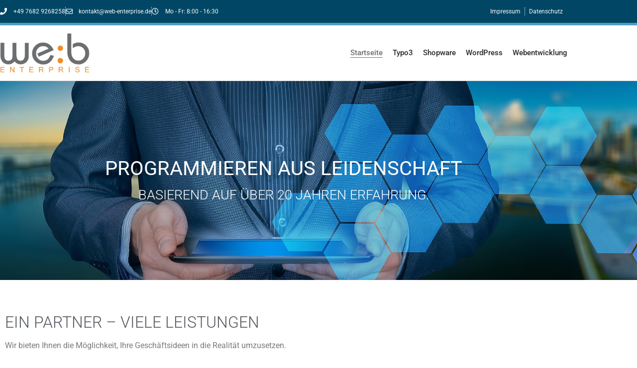

--- FILE ---
content_type: text/html; charset=UTF-8
request_url: https://www.web-enterprise.de/
body_size: 10317
content:
<!doctype html>
<html lang="de">
<head>
	<meta charset="UTF-8">
	<meta name="viewport" content="width=device-width, initial-scale=1">
	<link rel="profile" href="https://gmpg.org/xfn/11">
	<title>Web-Enterprise</title>
<meta name='robots' content='max-image-preview:large' />
<link rel="alternate" type="application/rss+xml" title="Web-Enterprise &raquo; Feed" href="https://www.web-enterprise.de/feed/" />
<link rel="alternate" type="application/rss+xml" title="Web-Enterprise &raquo; Kommentar-Feed" href="https://www.web-enterprise.de/comments/feed/" />
<link rel="alternate" title="oEmbed (JSON)" type="application/json+oembed" href="https://www.web-enterprise.de/wp-json/oembed/1.0/embed?url=https%3A%2F%2Fwww.web-enterprise.de%2F" />
<link rel="alternate" title="oEmbed (XML)" type="text/xml+oembed" href="https://www.web-enterprise.de/wp-json/oembed/1.0/embed?url=https%3A%2F%2Fwww.web-enterprise.de%2F&#038;format=xml" />
<style id='wp-img-auto-sizes-contain-inline-css'>
img:is([sizes=auto i],[sizes^="auto," i]){contain-intrinsic-size:3000px 1500px}
/*# sourceURL=wp-img-auto-sizes-contain-inline-css */
</style>
<style id='global-styles-inline-css'>
:root{--wp--preset--aspect-ratio--square: 1;--wp--preset--aspect-ratio--4-3: 4/3;--wp--preset--aspect-ratio--3-4: 3/4;--wp--preset--aspect-ratio--3-2: 3/2;--wp--preset--aspect-ratio--2-3: 2/3;--wp--preset--aspect-ratio--16-9: 16/9;--wp--preset--aspect-ratio--9-16: 9/16;--wp--preset--color--black: #000000;--wp--preset--color--cyan-bluish-gray: #abb8c3;--wp--preset--color--white: #ffffff;--wp--preset--color--pale-pink: #f78da7;--wp--preset--color--vivid-red: #cf2e2e;--wp--preset--color--luminous-vivid-orange: #ff6900;--wp--preset--color--luminous-vivid-amber: #fcb900;--wp--preset--color--light-green-cyan: #7bdcb5;--wp--preset--color--vivid-green-cyan: #00d084;--wp--preset--color--pale-cyan-blue: #8ed1fc;--wp--preset--color--vivid-cyan-blue: #0693e3;--wp--preset--color--vivid-purple: #9b51e0;--wp--preset--gradient--vivid-cyan-blue-to-vivid-purple: linear-gradient(135deg,rgb(6,147,227) 0%,rgb(155,81,224) 100%);--wp--preset--gradient--light-green-cyan-to-vivid-green-cyan: linear-gradient(135deg,rgb(122,220,180) 0%,rgb(0,208,130) 100%);--wp--preset--gradient--luminous-vivid-amber-to-luminous-vivid-orange: linear-gradient(135deg,rgb(252,185,0) 0%,rgb(255,105,0) 100%);--wp--preset--gradient--luminous-vivid-orange-to-vivid-red: linear-gradient(135deg,rgb(255,105,0) 0%,rgb(207,46,46) 100%);--wp--preset--gradient--very-light-gray-to-cyan-bluish-gray: linear-gradient(135deg,rgb(238,238,238) 0%,rgb(169,184,195) 100%);--wp--preset--gradient--cool-to-warm-spectrum: linear-gradient(135deg,rgb(74,234,220) 0%,rgb(151,120,209) 20%,rgb(207,42,186) 40%,rgb(238,44,130) 60%,rgb(251,105,98) 80%,rgb(254,248,76) 100%);--wp--preset--gradient--blush-light-purple: linear-gradient(135deg,rgb(255,206,236) 0%,rgb(152,150,240) 100%);--wp--preset--gradient--blush-bordeaux: linear-gradient(135deg,rgb(254,205,165) 0%,rgb(254,45,45) 50%,rgb(107,0,62) 100%);--wp--preset--gradient--luminous-dusk: linear-gradient(135deg,rgb(255,203,112) 0%,rgb(199,81,192) 50%,rgb(65,88,208) 100%);--wp--preset--gradient--pale-ocean: linear-gradient(135deg,rgb(255,245,203) 0%,rgb(182,227,212) 50%,rgb(51,167,181) 100%);--wp--preset--gradient--electric-grass: linear-gradient(135deg,rgb(202,248,128) 0%,rgb(113,206,126) 100%);--wp--preset--gradient--midnight: linear-gradient(135deg,rgb(2,3,129) 0%,rgb(40,116,252) 100%);--wp--preset--font-size--small: 13px;--wp--preset--font-size--medium: 20px;--wp--preset--font-size--large: 36px;--wp--preset--font-size--x-large: 42px;--wp--preset--spacing--20: 0.44rem;--wp--preset--spacing--30: 0.67rem;--wp--preset--spacing--40: 1rem;--wp--preset--spacing--50: 1.5rem;--wp--preset--spacing--60: 2.25rem;--wp--preset--spacing--70: 3.38rem;--wp--preset--spacing--80: 5.06rem;--wp--preset--shadow--natural: 6px 6px 9px rgba(0, 0, 0, 0.2);--wp--preset--shadow--deep: 12px 12px 50px rgba(0, 0, 0, 0.4);--wp--preset--shadow--sharp: 6px 6px 0px rgba(0, 0, 0, 0.2);--wp--preset--shadow--outlined: 6px 6px 0px -3px rgb(255, 255, 255), 6px 6px rgb(0, 0, 0);--wp--preset--shadow--crisp: 6px 6px 0px rgb(0, 0, 0);}:root { --wp--style--global--content-size: 800px;--wp--style--global--wide-size: 1200px; }:where(body) { margin: 0; }.wp-site-blocks > .alignleft { float: left; margin-right: 2em; }.wp-site-blocks > .alignright { float: right; margin-left: 2em; }.wp-site-blocks > .aligncenter { justify-content: center; margin-left: auto; margin-right: auto; }:where(.wp-site-blocks) > * { margin-block-start: 24px; margin-block-end: 0; }:where(.wp-site-blocks) > :first-child { margin-block-start: 0; }:where(.wp-site-blocks) > :last-child { margin-block-end: 0; }:root { --wp--style--block-gap: 24px; }:root :where(.is-layout-flow) > :first-child{margin-block-start: 0;}:root :where(.is-layout-flow) > :last-child{margin-block-end: 0;}:root :where(.is-layout-flow) > *{margin-block-start: 24px;margin-block-end: 0;}:root :where(.is-layout-constrained) > :first-child{margin-block-start: 0;}:root :where(.is-layout-constrained) > :last-child{margin-block-end: 0;}:root :where(.is-layout-constrained) > *{margin-block-start: 24px;margin-block-end: 0;}:root :where(.is-layout-flex){gap: 24px;}:root :where(.is-layout-grid){gap: 24px;}.is-layout-flow > .alignleft{float: left;margin-inline-start: 0;margin-inline-end: 2em;}.is-layout-flow > .alignright{float: right;margin-inline-start: 2em;margin-inline-end: 0;}.is-layout-flow > .aligncenter{margin-left: auto !important;margin-right: auto !important;}.is-layout-constrained > .alignleft{float: left;margin-inline-start: 0;margin-inline-end: 2em;}.is-layout-constrained > .alignright{float: right;margin-inline-start: 2em;margin-inline-end: 0;}.is-layout-constrained > .aligncenter{margin-left: auto !important;margin-right: auto !important;}.is-layout-constrained > :where(:not(.alignleft):not(.alignright):not(.alignfull)){max-width: var(--wp--style--global--content-size);margin-left: auto !important;margin-right: auto !important;}.is-layout-constrained > .alignwide{max-width: var(--wp--style--global--wide-size);}body .is-layout-flex{display: flex;}.is-layout-flex{flex-wrap: wrap;align-items: center;}.is-layout-flex > :is(*, div){margin: 0;}body .is-layout-grid{display: grid;}.is-layout-grid > :is(*, div){margin: 0;}body{padding-top: 0px;padding-right: 0px;padding-bottom: 0px;padding-left: 0px;}a:where(:not(.wp-element-button)){text-decoration: underline;}:root :where(.wp-element-button, .wp-block-button__link){background-color: #32373c;border-width: 0;color: #fff;font-family: inherit;font-size: inherit;font-style: inherit;font-weight: inherit;letter-spacing: inherit;line-height: inherit;padding-top: calc(0.667em + 2px);padding-right: calc(1.333em + 2px);padding-bottom: calc(0.667em + 2px);padding-left: calc(1.333em + 2px);text-decoration: none;text-transform: inherit;}.has-black-color{color: var(--wp--preset--color--black) !important;}.has-cyan-bluish-gray-color{color: var(--wp--preset--color--cyan-bluish-gray) !important;}.has-white-color{color: var(--wp--preset--color--white) !important;}.has-pale-pink-color{color: var(--wp--preset--color--pale-pink) !important;}.has-vivid-red-color{color: var(--wp--preset--color--vivid-red) !important;}.has-luminous-vivid-orange-color{color: var(--wp--preset--color--luminous-vivid-orange) !important;}.has-luminous-vivid-amber-color{color: var(--wp--preset--color--luminous-vivid-amber) !important;}.has-light-green-cyan-color{color: var(--wp--preset--color--light-green-cyan) !important;}.has-vivid-green-cyan-color{color: var(--wp--preset--color--vivid-green-cyan) !important;}.has-pale-cyan-blue-color{color: var(--wp--preset--color--pale-cyan-blue) !important;}.has-vivid-cyan-blue-color{color: var(--wp--preset--color--vivid-cyan-blue) !important;}.has-vivid-purple-color{color: var(--wp--preset--color--vivid-purple) !important;}.has-black-background-color{background-color: var(--wp--preset--color--black) !important;}.has-cyan-bluish-gray-background-color{background-color: var(--wp--preset--color--cyan-bluish-gray) !important;}.has-white-background-color{background-color: var(--wp--preset--color--white) !important;}.has-pale-pink-background-color{background-color: var(--wp--preset--color--pale-pink) !important;}.has-vivid-red-background-color{background-color: var(--wp--preset--color--vivid-red) !important;}.has-luminous-vivid-orange-background-color{background-color: var(--wp--preset--color--luminous-vivid-orange) !important;}.has-luminous-vivid-amber-background-color{background-color: var(--wp--preset--color--luminous-vivid-amber) !important;}.has-light-green-cyan-background-color{background-color: var(--wp--preset--color--light-green-cyan) !important;}.has-vivid-green-cyan-background-color{background-color: var(--wp--preset--color--vivid-green-cyan) !important;}.has-pale-cyan-blue-background-color{background-color: var(--wp--preset--color--pale-cyan-blue) !important;}.has-vivid-cyan-blue-background-color{background-color: var(--wp--preset--color--vivid-cyan-blue) !important;}.has-vivid-purple-background-color{background-color: var(--wp--preset--color--vivid-purple) !important;}.has-black-border-color{border-color: var(--wp--preset--color--black) !important;}.has-cyan-bluish-gray-border-color{border-color: var(--wp--preset--color--cyan-bluish-gray) !important;}.has-white-border-color{border-color: var(--wp--preset--color--white) !important;}.has-pale-pink-border-color{border-color: var(--wp--preset--color--pale-pink) !important;}.has-vivid-red-border-color{border-color: var(--wp--preset--color--vivid-red) !important;}.has-luminous-vivid-orange-border-color{border-color: var(--wp--preset--color--luminous-vivid-orange) !important;}.has-luminous-vivid-amber-border-color{border-color: var(--wp--preset--color--luminous-vivid-amber) !important;}.has-light-green-cyan-border-color{border-color: var(--wp--preset--color--light-green-cyan) !important;}.has-vivid-green-cyan-border-color{border-color: var(--wp--preset--color--vivid-green-cyan) !important;}.has-pale-cyan-blue-border-color{border-color: var(--wp--preset--color--pale-cyan-blue) !important;}.has-vivid-cyan-blue-border-color{border-color: var(--wp--preset--color--vivid-cyan-blue) !important;}.has-vivid-purple-border-color{border-color: var(--wp--preset--color--vivid-purple) !important;}.has-vivid-cyan-blue-to-vivid-purple-gradient-background{background: var(--wp--preset--gradient--vivid-cyan-blue-to-vivid-purple) !important;}.has-light-green-cyan-to-vivid-green-cyan-gradient-background{background: var(--wp--preset--gradient--light-green-cyan-to-vivid-green-cyan) !important;}.has-luminous-vivid-amber-to-luminous-vivid-orange-gradient-background{background: var(--wp--preset--gradient--luminous-vivid-amber-to-luminous-vivid-orange) !important;}.has-luminous-vivid-orange-to-vivid-red-gradient-background{background: var(--wp--preset--gradient--luminous-vivid-orange-to-vivid-red) !important;}.has-very-light-gray-to-cyan-bluish-gray-gradient-background{background: var(--wp--preset--gradient--very-light-gray-to-cyan-bluish-gray) !important;}.has-cool-to-warm-spectrum-gradient-background{background: var(--wp--preset--gradient--cool-to-warm-spectrum) !important;}.has-blush-light-purple-gradient-background{background: var(--wp--preset--gradient--blush-light-purple) !important;}.has-blush-bordeaux-gradient-background{background: var(--wp--preset--gradient--blush-bordeaux) !important;}.has-luminous-dusk-gradient-background{background: var(--wp--preset--gradient--luminous-dusk) !important;}.has-pale-ocean-gradient-background{background: var(--wp--preset--gradient--pale-ocean) !important;}.has-electric-grass-gradient-background{background: var(--wp--preset--gradient--electric-grass) !important;}.has-midnight-gradient-background{background: var(--wp--preset--gradient--midnight) !important;}.has-small-font-size{font-size: var(--wp--preset--font-size--small) !important;}.has-medium-font-size{font-size: var(--wp--preset--font-size--medium) !important;}.has-large-font-size{font-size: var(--wp--preset--font-size--large) !important;}.has-x-large-font-size{font-size: var(--wp--preset--font-size--x-large) !important;}
:root :where(.wp-block-pullquote){font-size: 1.5em;line-height: 1.6;}
/*# sourceURL=global-styles-inline-css */
</style>
<link rel='stylesheet' id='cleverreach_style-css' href='https://www.web-enterprise.de/wp-content/plugins/cleverreach/resources/css/frontend.css?ver=6.9' media='all' />
<link rel='stylesheet' id='hello-elementor-css' href='https://www.web-enterprise.de/wp-content/themes/hello-elementor/assets/css/reset.css?ver=3.4.5' media='all' />
<link rel='stylesheet' id='hello-elementor-theme-style-css' href='https://www.web-enterprise.de/wp-content/themes/hello-elementor/assets/css/theme.css?ver=3.4.5' media='all' />
<link rel='stylesheet' id='hello-elementor-header-footer-css' href='https://www.web-enterprise.de/wp-content/themes/hello-elementor/assets/css/header-footer.css?ver=3.4.5' media='all' />
<link rel='stylesheet' id='elementor-frontend-css' href='https://www.web-enterprise.de/wp-content/plugins/elementor/assets/css/frontend.min.css?ver=3.34.1' media='all' />
<link rel='stylesheet' id='elementor-post-132-css' href='https://www.web-enterprise.de/wp-content/uploads/elementor/css/post-132.css?ver=1768460814' media='all' />
<link rel='stylesheet' id='widget-icon-list-css' href='https://www.web-enterprise.de/wp-content/plugins/elementor/assets/css/widget-icon-list.min.css?ver=3.34.1' media='all' />
<link rel='stylesheet' id='widget-nav-menu-css' href='https://www.web-enterprise.de/wp-content/plugins/elementor-pro/assets/css/widget-nav-menu.min.css?ver=3.34.0' media='all' />
<link rel='stylesheet' id='widget-image-css' href='https://www.web-enterprise.de/wp-content/plugins/elementor/assets/css/widget-image.min.css?ver=3.34.1' media='all' />
<link rel='stylesheet' id='widget-heading-css' href='https://www.web-enterprise.de/wp-content/plugins/elementor/assets/css/widget-heading.min.css?ver=3.34.1' media='all' />
<link rel='stylesheet' id='elementor-icons-css' href='https://www.web-enterprise.de/wp-content/plugins/elementor/assets/lib/eicons/css/elementor-icons.min.css?ver=5.45.0' media='all' />
<link rel='stylesheet' id='widget-icon-box-css' href='https://www.web-enterprise.de/wp-content/plugins/elementor/assets/css/widget-icon-box.min.css?ver=3.34.1' media='all' />
<link rel='stylesheet' id='e-animation-bounceInLeft-css' href='https://www.web-enterprise.de/wp-content/plugins/elementor/assets/lib/animations/styles/bounceInLeft.min.css?ver=3.34.1' media='all' />
<link rel='stylesheet' id='e-animation-bounceInRight-css' href='https://www.web-enterprise.de/wp-content/plugins/elementor/assets/lib/animations/styles/bounceInRight.min.css?ver=3.34.1' media='all' />
<link rel='stylesheet' id='widget-call-to-action-css' href='https://www.web-enterprise.de/wp-content/plugins/elementor-pro/assets/css/widget-call-to-action.min.css?ver=3.34.0' media='all' />
<link rel='stylesheet' id='e-transitions-css' href='https://www.web-enterprise.de/wp-content/plugins/elementor-pro/assets/css/conditionals/transitions.min.css?ver=3.34.0' media='all' />
<link rel='stylesheet' id='elementor-post-18-css' href='https://www.web-enterprise.de/wp-content/uploads/elementor/css/post-18.css?ver=1768460814' media='all' />
<link rel='stylesheet' id='elementor-post-137-css' href='https://www.web-enterprise.de/wp-content/uploads/elementor/css/post-137.css?ver=1768460814' media='all' />
<link rel='stylesheet' id='elementor-post-184-css' href='https://www.web-enterprise.de/wp-content/uploads/elementor/css/post-184.css?ver=1768460814' media='all' />
<link rel='stylesheet' id='elementor-gf-local-roboto-css' href='//www.web-enterprise.de/wp-content/uploads/omgf/elementor-gf-local-roboto/elementor-gf-local-roboto.css?ver=1674649249' media='all' />
<link rel='stylesheet' id='elementor-gf-local-robotoslab-css' href='//www.web-enterprise.de/wp-content/uploads/omgf/elementor-gf-local-robotoslab/elementor-gf-local-robotoslab.css?ver=1674649249' media='all' />
<link rel='stylesheet' id='elementor-icons-shared-0-css' href='https://www.web-enterprise.de/wp-content/plugins/elementor/assets/lib/font-awesome/css/fontawesome.min.css?ver=5.15.3' media='all' />
<link rel='stylesheet' id='elementor-icons-fa-solid-css' href='https://www.web-enterprise.de/wp-content/plugins/elementor/assets/lib/font-awesome/css/solid.min.css?ver=5.15.3' media='all' />
<link rel='stylesheet' id='elementor-icons-fa-brands-css' href='https://www.web-enterprise.de/wp-content/plugins/elementor/assets/lib/font-awesome/css/brands.min.css?ver=5.15.3' media='all' />
<link rel='stylesheet' id='elementor-icons-fa-regular-css' href='https://www.web-enterprise.de/wp-content/plugins/elementor/assets/lib/font-awesome/css/regular.min.css?ver=5.15.3' media='all' />
<script src="https://www.web-enterprise.de/wp-content/plugins/information-reel/information-reel.js?ver=6.9" id="information-reel-js"></script>
<script async src="https://www.web-enterprise.de/wp-content/plugins/burst-statistics/assets/js/timeme/timeme.min.js?ver=1767975380" id="burst-timeme-js"></script>
<script async src="https://www.web-enterprise.de/wp-content/uploads/burst/js/burst.min.js?ver=1768590667" id="burst-js"></script>
<script src="https://www.web-enterprise.de/wp-includes/js/jquery/jquery.min.js?ver=3.7.1" id="jquery-core-js"></script>
<script src="https://www.web-enterprise.de/wp-includes/js/jquery/jquery-migrate.min.js?ver=3.4.1" id="jquery-migrate-js"></script>
<link rel="https://api.w.org/" href="https://www.web-enterprise.de/wp-json/" /><link rel="alternate" title="JSON" type="application/json" href="https://www.web-enterprise.de/wp-json/wp/v2/pages/18" /><link rel="EditURI" type="application/rsd+xml" title="RSD" href="https://www.web-enterprise.de/xmlrpc.php?rsd" />
<meta name="generator" content="WordPress 6.9" />
<link rel="canonical" href="https://www.web-enterprise.de/" />
<link rel='shortlink' href='https://www.web-enterprise.de/' />
<link rel="apple-touch-icon" sizes="180x180" href="/wp-content/uploads/fbrfg/apple-touch-icon.png">
<link rel="icon" type="image/png" sizes="32x32" href="/wp-content/uploads/fbrfg/favicon-32x32.png">
<link rel="icon" type="image/png" sizes="16x16" href="/wp-content/uploads/fbrfg/favicon-16x16.png">
<link rel="manifest" href="/wp-content/uploads/fbrfg/site.webmanifest">
<link rel="mask-icon" href="/wp-content/uploads/fbrfg/safari-pinned-tab.svg" color="#5bbad5">
<link rel="shortcut icon" href="/wp-content/uploads/fbrfg/favicon.ico">
<meta name="msapplication-TileColor" content="#da532c">
<meta name="msapplication-config" content="/wp-content/uploads/fbrfg/browserconfig.xml">
<meta name="theme-color" content="#ffffff"><meta name="generator" content="Elementor 3.34.1; features: additional_custom_breakpoints; settings: css_print_method-external, google_font-enabled, font_display-swap">
			<style>
				.e-con.e-parent:nth-of-type(n+4):not(.e-lazyloaded):not(.e-no-lazyload),
				.e-con.e-parent:nth-of-type(n+4):not(.e-lazyloaded):not(.e-no-lazyload) * {
					background-image: none !important;
				}
				@media screen and (max-height: 1024px) {
					.e-con.e-parent:nth-of-type(n+3):not(.e-lazyloaded):not(.e-no-lazyload),
					.e-con.e-parent:nth-of-type(n+3):not(.e-lazyloaded):not(.e-no-lazyload) * {
						background-image: none !important;
					}
				}
				@media screen and (max-height: 640px) {
					.e-con.e-parent:nth-of-type(n+2):not(.e-lazyloaded):not(.e-no-lazyload),
					.e-con.e-parent:nth-of-type(n+2):not(.e-lazyloaded):not(.e-no-lazyload) * {
						background-image: none !important;
					}
				}
			</style>
			</head>
<body class="home wp-singular page-template-default page page-id-18 wp-custom-logo wp-embed-responsive wp-theme-hello-elementor hello-elementor-default elementor-default elementor-kit-132 elementor-page elementor-page-18" data-burst_id="18" data-burst_type="page">


<a class="skip-link screen-reader-text" href="#content">Zum Inhalt springen</a>

		<header data-elementor-type="header" data-elementor-id="137" class="elementor elementor-137 elementor-location-header" data-elementor-post-type="elementor_library">
					<section class="elementor-section elementor-top-section elementor-element elementor-element-4709dfc9 elementor-section-height-min-height elementor-section-content-middle elementor-section-boxed elementor-section-height-default elementor-section-items-middle" data-id="4709dfc9" data-element_type="section" data-settings="{&quot;background_background&quot;:&quot;classic&quot;}">
						<div class="elementor-container elementor-column-gap-no">
					<div class="elementor-column elementor-col-50 elementor-top-column elementor-element elementor-element-1cad8384" data-id="1cad8384" data-element_type="column">
			<div class="elementor-widget-wrap elementor-element-populated">
						<div class="elementor-element elementor-element-a3d7304 elementor-icon-list--layout-inline elementor-mobile-align-center elementor-hidden-phone elementor-align-start elementor-list-item-link-full_width elementor-widget elementor-widget-icon-list" data-id="a3d7304" data-element_type="widget" data-widget_type="icon-list.default">
				<div class="elementor-widget-container">
							<ul class="elementor-icon-list-items elementor-inline-items">
							<li class="elementor-icon-list-item elementor-inline-item">
											<a href="tel:004976829268258" target="_blank">

												<span class="elementor-icon-list-icon">
							<i aria-hidden="true" class="fas fa-phone"></i>						</span>
										<span class="elementor-icon-list-text">+49 7682 9268258</span>
											</a>
									</li>
								<li class="elementor-icon-list-item elementor-inline-item">
											<a href="mailto:kontakt@web-enterprise.de">

												<span class="elementor-icon-list-icon">
							<i aria-hidden="true" class="far fa-envelope"></i>						</span>
										<span class="elementor-icon-list-text">kontakt@web-enterprise.de</span>
											</a>
									</li>
								<li class="elementor-icon-list-item elementor-inline-item">
											<span class="elementor-icon-list-icon">
							<i aria-hidden="true" class="far fa-clock"></i>						</span>
										<span class="elementor-icon-list-text">Mo - Fr: 8:00 - 16:30</span>
									</li>
						</ul>
						</div>
				</div>
					</div>
		</div>
				<div class="elementor-column elementor-col-50 elementor-top-column elementor-element elementor-element-15156aa9" data-id="15156aa9" data-element_type="column">
			<div class="elementor-widget-wrap elementor-element-populated">
						<div class="elementor-element elementor-element-e480740 elementor-nav-menu__align-end elementor-nav-menu--dropdown-none elementor-widget elementor-widget-nav-menu" data-id="e480740" data-element_type="widget" data-settings="{&quot;layout&quot;:&quot;horizontal&quot;,&quot;submenu_icon&quot;:{&quot;value&quot;:&quot;&lt;i class=\&quot;fas fa-caret-down\&quot; aria-hidden=\&quot;true\&quot;&gt;&lt;\/i&gt;&quot;,&quot;library&quot;:&quot;fa-solid&quot;}}" data-widget_type="nav-menu.default">
				<div class="elementor-widget-container">
								<nav aria-label="Menü" class="elementor-nav-menu--main elementor-nav-menu__container elementor-nav-menu--layout-horizontal e--pointer-none">
				<ul id="menu-1-e480740" class="elementor-nav-menu"><li class="menu-item menu-item-type-post_type menu-item-object-page menu-item-170"><a href="https://www.web-enterprise.de/impressum/" class="elementor-item">Impressum</a></li>
<li class="menu-item menu-item-type-post_type menu-item-object-page menu-item-169"><a href="https://www.web-enterprise.de/datenschutz/" class="elementor-item">Datenschutz</a></li>
</ul>			</nav>
						<nav class="elementor-nav-menu--dropdown elementor-nav-menu__container" aria-hidden="true">
				<ul id="menu-2-e480740" class="elementor-nav-menu"><li class="menu-item menu-item-type-post_type menu-item-object-page menu-item-170"><a href="https://www.web-enterprise.de/impressum/" class="elementor-item" tabindex="-1">Impressum</a></li>
<li class="menu-item menu-item-type-post_type menu-item-object-page menu-item-169"><a href="https://www.web-enterprise.de/datenschutz/" class="elementor-item" tabindex="-1">Datenschutz</a></li>
</ul>			</nav>
						</div>
				</div>
					</div>
		</div>
					</div>
		</section>
				<section class="elementor-section elementor-top-section elementor-element elementor-element-7ba8e6cd elementor-section-content-middle elementor-section-boxed elementor-section-height-default elementor-section-height-default" data-id="7ba8e6cd" data-element_type="section">
						<div class="elementor-container elementor-column-gap-no">
					<div class="elementor-column elementor-col-50 elementor-top-column elementor-element elementor-element-4aa6bc07" data-id="4aa6bc07" data-element_type="column">
			<div class="elementor-widget-wrap elementor-element-populated">
						<div class="elementor-element elementor-element-4bd9fe3f elementor-widget elementor-widget-theme-site-logo elementor-widget-image" data-id="4bd9fe3f" data-element_type="widget" data-widget_type="theme-site-logo.default">
				<div class="elementor-widget-container">
											<a href="https://www.web-enterprise.de">
			<img fetchpriority="high" width="500" height="219" src="https://www.web-enterprise.de/wp-content/uploads/2023/01/logo.webp" class="attachment-medium_large size-medium_large wp-image-142" alt="" srcset="https://www.web-enterprise.de/wp-content/uploads/2023/01/logo.webp 500w, https://www.web-enterprise.de/wp-content/uploads/2023/01/logo-300x131.webp 300w" sizes="(max-width: 500px) 100vw, 500px" />				</a>
											</div>
				</div>
					</div>
		</div>
				<div class="elementor-column elementor-col-50 elementor-top-column elementor-element elementor-element-74318263" data-id="74318263" data-element_type="column">
			<div class="elementor-widget-wrap elementor-element-populated">
						<div class="elementor-element elementor-element-edf765 elementor-nav-menu__align-end elementor-nav-menu--stretch elementor-nav-menu--dropdown-tablet elementor-nav-menu__text-align-aside elementor-nav-menu--toggle elementor-nav-menu--burger elementor-widget elementor-widget-nav-menu" data-id="edf765" data-element_type="widget" data-settings="{&quot;full_width&quot;:&quot;stretch&quot;,&quot;layout&quot;:&quot;horizontal&quot;,&quot;submenu_icon&quot;:{&quot;value&quot;:&quot;&lt;i class=\&quot;fas fa-caret-down\&quot; aria-hidden=\&quot;true\&quot;&gt;&lt;\/i&gt;&quot;,&quot;library&quot;:&quot;fa-solid&quot;},&quot;toggle&quot;:&quot;burger&quot;}" data-widget_type="nav-menu.default">
				<div class="elementor-widget-container">
								<nav aria-label="Menü" class="elementor-nav-menu--main elementor-nav-menu__container elementor-nav-menu--layout-horizontal e--pointer-underline e--animation-fade">
				<ul id="menu-1-edf765" class="elementor-nav-menu"><li class="menu-item menu-item-type-post_type menu-item-object-page menu-item-home current-menu-item page_item page-item-18 current_page_item menu-item-34"><a href="https://www.web-enterprise.de/" aria-current="page" class="elementor-item elementor-item-active">Startseite</a></li>
<li class="menu-item menu-item-type-post_type menu-item-object-page menu-item-35"><a href="https://www.web-enterprise.de/typo3cms/" class="elementor-item">Typo3</a></li>
<li class="menu-item menu-item-type-post_type menu-item-object-page menu-item-36"><a href="https://www.web-enterprise.de/shopware/" class="elementor-item">Shopware</a></li>
<li class="menu-item menu-item-type-post_type menu-item-object-page menu-item-509"><a href="https://www.web-enterprise.de/wordpress/" class="elementor-item">WordPress</a></li>
<li class="menu-item menu-item-type-post_type menu-item-object-page menu-item-37"><a href="https://www.web-enterprise.de/webentwicklung/" class="elementor-item">Webentwicklung</a></li>
</ul>			</nav>
					<div class="elementor-menu-toggle" role="button" tabindex="0" aria-label="Menü Umschalter" aria-expanded="false">
			<i aria-hidden="true" role="presentation" class="elementor-menu-toggle__icon--open eicon-menu-bar"></i><i aria-hidden="true" role="presentation" class="elementor-menu-toggle__icon--close eicon-close"></i>		</div>
					<nav class="elementor-nav-menu--dropdown elementor-nav-menu__container" aria-hidden="true">
				<ul id="menu-2-edf765" class="elementor-nav-menu"><li class="menu-item menu-item-type-post_type menu-item-object-page menu-item-home current-menu-item page_item page-item-18 current_page_item menu-item-34"><a href="https://www.web-enterprise.de/" aria-current="page" class="elementor-item elementor-item-active" tabindex="-1">Startseite</a></li>
<li class="menu-item menu-item-type-post_type menu-item-object-page menu-item-35"><a href="https://www.web-enterprise.de/typo3cms/" class="elementor-item" tabindex="-1">Typo3</a></li>
<li class="menu-item menu-item-type-post_type menu-item-object-page menu-item-36"><a href="https://www.web-enterprise.de/shopware/" class="elementor-item" tabindex="-1">Shopware</a></li>
<li class="menu-item menu-item-type-post_type menu-item-object-page menu-item-509"><a href="https://www.web-enterprise.de/wordpress/" class="elementor-item" tabindex="-1">WordPress</a></li>
<li class="menu-item menu-item-type-post_type menu-item-object-page menu-item-37"><a href="https://www.web-enterprise.de/webentwicklung/" class="elementor-item" tabindex="-1">Webentwicklung</a></li>
</ul>			</nav>
						</div>
				</div>
					</div>
		</div>
					</div>
		</section>
				</header>
		
<main id="content" class="site-main post-18 page type-page status-publish hentry">

	
	<div class="page-content">
				<div data-elementor-type="wp-page" data-elementor-id="18" class="elementor elementor-18" data-elementor-post-type="page">
						<section class="elementor-section elementor-top-section elementor-element elementor-element-e89c524 elementor-section-height-min-height elementor-section-boxed elementor-section-height-default elementor-section-items-middle" data-id="e89c524" data-element_type="section" data-settings="{&quot;background_background&quot;:&quot;classic&quot;}">
						<div class="elementor-container elementor-column-gap-default">
					<div class="elementor-column elementor-col-100 elementor-top-column elementor-element elementor-element-f9b23c7" data-id="f9b23c7" data-element_type="column">
			<div class="elementor-widget-wrap elementor-element-populated">
						<div class="elementor-element elementor-element-1ba795a elementor-widget elementor-widget-heading" data-id="1ba795a" data-element_type="widget" data-widget_type="heading.default">
				<div class="elementor-widget-container">
					<h1 class="elementor-heading-title elementor-size-default">Programmieren aus Leidenschaft</h1>				</div>
				</div>
				<div class="elementor-element elementor-element-291e265 elementor-widget elementor-widget-heading" data-id="291e265" data-element_type="widget" data-widget_type="heading.default">
				<div class="elementor-widget-container">
					<h2 class="elementor-heading-title elementor-size-default">Basierend auf über 20 Jahren Erfahrung.</h2>				</div>
				</div>
					</div>
		</div>
					</div>
		</section>
				<section class="elementor-section elementor-top-section elementor-element elementor-element-425cfcd elementor-section-boxed elementor-section-height-default elementor-section-height-default" data-id="425cfcd" data-element_type="section">
						<div class="elementor-container elementor-column-gap-default">
					<div class="elementor-column elementor-col-100 elementor-top-column elementor-element elementor-element-3360936" data-id="3360936" data-element_type="column">
			<div class="elementor-widget-wrap elementor-element-populated">
						<div class="elementor-element elementor-element-0852cf8 elementor-widget elementor-widget-text-editor" data-id="0852cf8" data-element_type="widget" data-widget_type="text-editor.default">
				<div class="elementor-widget-container">
									<div class="text-center mb-6 md:mb-8 lg:mb-10 xl:mb-12 xxl:mb-16 aos-init aos-animate" data-aos="fade-up"><h2>Ein Partner &#8211; Viele Leistungen</h2><p>Wir bieten Ihnen die Möglichkeit, Ihre Geschäftsideen in die Realität umzusetzen.</p></div><div class="text-center mb-6 md:mb-8 lg:mb-10 xl:mb-12 xxl:mb-16 aos-init aos-animate" data-aos="fade-up">Web-Enterprise verfügt über die Fähigkeiten und das Know-how, um Ihre Anforderungen schnell und effektiv umzusetzen. Mit unserer Arbeit erhalten Sie maßgeschneiderte Softwarelösungen, die genau auf Ihre Anforderungen abgestimmt sind. Ob es sich um eine einfache Website oder eine komplexe Anwendung oder Schnittstelle handelt, wir haben die Fähigkeiten, um sie zu erstellen.</div><div data-aos="fade-up"> </div><div class="text-center mb-6 md:mb-8 lg:mb-10 xl:mb-12 xxl:mb-16 aos-init aos-animate" data-aos="fade-up">Nutzen Sie unser Angebot und profitieren Sie von unserer langjährigen Erfahrung und unserem Know-how.</div>								</div>
				</div>
					</div>
		</div>
					</div>
		</section>
				<section class="elementor-section elementor-top-section elementor-element elementor-element-6717ec4 elementor-section-boxed elementor-section-height-default elementor-section-height-default elementor-invisible" data-id="6717ec4" data-element_type="section" data-settings="{&quot;background_background&quot;:&quot;classic&quot;,&quot;animation&quot;:&quot;bounceInLeft&quot;}">
						<div class="elementor-container elementor-column-gap-default">
					<div class="elementor-column elementor-col-33 elementor-top-column elementor-element elementor-element-9e59fc6" data-id="9e59fc6" data-element_type="column">
			<div class="elementor-widget-wrap elementor-element-populated">
						<div class="elementor-element elementor-element-d712062 elementor-position-inline-start elementor-view-default elementor-mobile-position-block-start elementor-widget elementor-widget-icon-box" data-id="d712062" data-element_type="widget" data-widget_type="icon-box.default">
				<div class="elementor-widget-container">
							<div class="elementor-icon-box-wrapper">

						<div class="elementor-icon-box-icon">
				<span  class="elementor-icon">
				<i aria-hidden="true" class="fas fa-microscope"></i>				</span>
			</div>
			
						<div class="elementor-icon-box-content">

									<h3 class="elementor-icon-box-title">
						<span  >
							Beratung &amp; Konzeption						</span>
					</h3>
				
									<p class="elementor-icon-box-description">
						Wir unterstützen Sie beratend in der Vorbereitung und identifizieren Ziele und Anforderungen. Dann gehen wir gemeinsam mit Ihnen in die Entwicklung von Lösungsansätzen.					</p>
				
			</div>
			
		</div>
						</div>
				</div>
					</div>
		</div>
				<div class="elementor-column elementor-col-33 elementor-top-column elementor-element elementor-element-e9b5e2c" data-id="e9b5e2c" data-element_type="column">
			<div class="elementor-widget-wrap elementor-element-populated">
						<div class="elementor-element elementor-element-0362572 elementor-position-inline-start elementor-view-default elementor-mobile-position-block-start elementor-widget elementor-widget-icon-box" data-id="0362572" data-element_type="widget" data-widget_type="icon-box.default">
				<div class="elementor-widget-container">
							<div class="elementor-icon-box-wrapper">

						<div class="elementor-icon-box-icon">
				<span  class="elementor-icon">
				<i aria-hidden="true" class="fas fa-ruler-combined"></i>				</span>
			</div>
			
						<div class="elementor-icon-box-content">

									<h3 class="elementor-icon-box-title">
						<span  >
							Werbedesign						</span>
					</h3>
				
									<p class="elementor-icon-box-description">
						Gestaltung von Werbemitteln für Print oder Online-Medien, auf die Identität Ihres Unternehmens abgestimmt, um Ihre Marke, Produkte oder Dienstleistung erfolgreich zu bewerben.					</p>
				
			</div>
			
		</div>
						</div>
				</div>
					</div>
		</div>
				<div class="elementor-column elementor-col-33 elementor-top-column elementor-element elementor-element-41ae5e6" data-id="41ae5e6" data-element_type="column">
			<div class="elementor-widget-wrap elementor-element-populated">
						<div class="elementor-element elementor-element-4d2e12a elementor-position-inline-start elementor-view-default elementor-mobile-position-block-start elementor-widget elementor-widget-icon-box" data-id="4d2e12a" data-element_type="widget" data-widget_type="icon-box.default">
				<div class="elementor-widget-container">
							<div class="elementor-icon-box-wrapper">

						<div class="elementor-icon-box-icon">
				<span  class="elementor-icon">
				<i aria-hidden="true" class="fas fa-code-branch"></i>				</span>
			</div>
			
						<div class="elementor-icon-box-content">

									<h3 class="elementor-icon-box-title">
						<span  >
							Webentwicklung						</span>
					</h3>
				
									<p class="elementor-icon-box-description">
						Realisierung von Webanwendungen mit unterschiedlichen Programmiersprachen und Datenbanksystemen. Front- und Backendentwicklung.					</p>
				
			</div>
			
		</div>
						</div>
				</div>
					</div>
		</div>
					</div>
		</section>
				<section class="elementor-section elementor-top-section elementor-element elementor-element-f0e49d3 elementor-section-boxed elementor-section-height-default elementor-section-height-default elementor-invisible" data-id="f0e49d3" data-element_type="section" data-settings="{&quot;background_background&quot;:&quot;classic&quot;,&quot;animation&quot;:&quot;bounceInRight&quot;}">
						<div class="elementor-container elementor-column-gap-default">
					<div class="elementor-column elementor-col-33 elementor-top-column elementor-element elementor-element-a22ddc3" data-id="a22ddc3" data-element_type="column">
			<div class="elementor-widget-wrap elementor-element-populated">
						<div class="elementor-element elementor-element-d7c5f3d elementor-position-inline-start elementor-view-default elementor-mobile-position-block-start elementor-widget elementor-widget-icon-box" data-id="d7c5f3d" data-element_type="widget" data-widget_type="icon-box.default">
				<div class="elementor-widget-container">
							<div class="elementor-icon-box-wrapper">

						<div class="elementor-icon-box-icon">
				<a href="https://www.web-enterprise.de/typo3cms/" class="elementor-icon" tabindex="-1" aria-label="Typo3">
				<i aria-hidden="true" class="fab fa-typo3"></i>				</a>
			</div>
			
						<div class="elementor-icon-box-content">

									<h3 class="elementor-icon-box-title">
						<a href="https://www.web-enterprise.de/typo3cms/" >
							Typo3						</a>
					</h3>
				
									<p class="elementor-icon-box-description">
						Ist für kleine und große Websites geeignet und kann problemlos an die Bedürfnisse eines wachsenden Unternehmens angepasst werden.					</p>
				
			</div>
			
		</div>
						</div>
				</div>
					</div>
		</div>
				<div class="elementor-column elementor-col-33 elementor-top-column elementor-element elementor-element-90e6bd8" data-id="90e6bd8" data-element_type="column">
			<div class="elementor-widget-wrap elementor-element-populated">
						<div class="elementor-element elementor-element-e9b422d elementor-position-inline-start elementor-view-default elementor-mobile-position-block-start elementor-widget elementor-widget-icon-box" data-id="e9b422d" data-element_type="widget" data-widget_type="icon-box.default">
				<div class="elementor-widget-container">
							<div class="elementor-icon-box-wrapper">

						<div class="elementor-icon-box-icon">
				<a href="https://www.web-enterprise.de/shopware/" class="elementor-icon" tabindex="-1" aria-label="Shopware">
				<i aria-hidden="true" class="fab fa-shopware"></i>				</a>
			</div>
			
						<div class="elementor-icon-box-content">

									<h3 class="elementor-icon-box-title">
						<a href="https://www.web-enterprise.de/shopware/" >
							Shopware						</a>
					</h3>
				
									<p class="elementor-icon-box-description">
						Shopware ist eine Open-Source-E-Commerce-Plattform, die es Unternehmen ermöglicht, Online-Shops zu erstellen und zu verwalten					</p>
				
			</div>
			
		</div>
						</div>
				</div>
					</div>
		</div>
				<div class="elementor-column elementor-col-33 elementor-top-column elementor-element elementor-element-1f1e21b" data-id="1f1e21b" data-element_type="column">
			<div class="elementor-widget-wrap elementor-element-populated">
						<div class="elementor-element elementor-element-0a47f8c elementor-position-inline-start elementor-view-default elementor-mobile-position-block-start elementor-widget elementor-widget-icon-box" data-id="0a47f8c" data-element_type="widget" data-widget_type="icon-box.default">
				<div class="elementor-widget-container">
							<div class="elementor-icon-box-wrapper">

						<div class="elementor-icon-box-icon">
				<a href="https://www.web-enterprise.de/wordpress/" class="elementor-icon" tabindex="-1" aria-label="Wordpress">
				<i aria-hidden="true" class="fab fa-wordpress"></i>				</a>
			</div>
			
						<div class="elementor-icon-box-content">

									<h3 class="elementor-icon-box-title">
						<a href="https://www.web-enterprise.de/wordpress/" >
							Wordpress						</a>
					</h3>
				
									<p class="elementor-icon-box-description">
						Maßgeschneiderte Webseiten mit WordPress. Ihr Internetauftritt, professionell, benutzerfreundlich und responsiv.					</p>
				
			</div>
			
		</div>
						</div>
				</div>
					</div>
		</div>
					</div>
		</section>
				<section class="elementor-section elementor-top-section elementor-element elementor-element-b89509f elementor-section-boxed elementor-section-height-default elementor-section-height-default" data-id="b89509f" data-element_type="section">
						<div class="elementor-container elementor-column-gap-default">
					<div class="elementor-column elementor-col-100 elementor-top-column elementor-element elementor-element-42e7a13" data-id="42e7a13" data-element_type="column">
			<div class="elementor-widget-wrap elementor-element-populated">
						<div class="elementor-element elementor-element-a38892f elementor-widget elementor-widget-heading" data-id="a38892f" data-element_type="widget" data-widget_type="heading.default">
				<div class="elementor-widget-container">
					<h2 class="elementor-heading-title elementor-size-default">Ein kleiner Einblick</h2>				</div>
				</div>
				<div class="elementor-element elementor-element-35eda04 elementor-widget elementor-widget-heading" data-id="35eda04" data-element_type="widget" data-widget_type="heading.default">
				<div class="elementor-widget-container">
					<h5 class="elementor-heading-title elementor-size-default">... in unsere aktuellen oder kürzlich fertiggestellten Projekte</h5>				</div>
				</div>
					</div>
		</div>
					</div>
		</section>
				<section class="elementor-section elementor-top-section elementor-element elementor-element-da30830 elementor-section-boxed elementor-section-height-default elementor-section-height-default" data-id="da30830" data-element_type="section">
						<div class="elementor-container elementor-column-gap-default">
					<div class="elementor-column elementor-col-25 elementor-top-column elementor-element elementor-element-f0af1de" data-id="f0af1de" data-element_type="column">
			<div class="elementor-widget-wrap elementor-element-populated">
						<div class="elementor-element elementor-element-7e8cba3 elementor-cta--layout-image-above elementor-cta--skin-classic elementor-animated-content elementor-widget elementor-widget-call-to-action" data-id="7e8cba3" data-element_type="widget" data-widget_type="call-to-action.default">
				<div class="elementor-widget-container">
							<div class="elementor-cta">
					<div class="elementor-cta__bg-wrapper">
				<div class="elementor-cta__bg elementor-bg" style="background-image: url(https://www.web-enterprise.de/wp-content/uploads/2022/09/solidus_webshop.png);" role="img" aria-label="solidus_webshop"></div>
				<div class="elementor-cta__bg-overlay"></div>
			</div>
							<div class="elementor-cta__content">
									<div class="elementor-content-item elementor-cta__content-item elementor-icon-wrapper elementor-cta__icon elementor-view-default">
						<div class="elementor-icon">
							<i aria-hidden="true" class="fab fa-shopware"></i>						</div>
					</div>
				
									<h2 class="elementor-cta__title elementor-cta__content-item elementor-content-item">
						Solidus Webshop					</h2>
				
									<div class="elementor-cta__description elementor-cta__content-item elementor-content-item">
						Webshop mit Shopware					</div>
				
							</div>
						</div>
						</div>
				</div>
					</div>
		</div>
				<div class="elementor-column elementor-col-25 elementor-top-column elementor-element elementor-element-6b54ca6" data-id="6b54ca6" data-element_type="column">
			<div class="elementor-widget-wrap elementor-element-populated">
						<div class="elementor-element elementor-element-c24f490 elementor-cta--layout-image-above elementor-cta--skin-classic elementor-animated-content elementor-widget elementor-widget-call-to-action" data-id="c24f490" data-element_type="widget" data-widget_type="call-to-action.default">
				<div class="elementor-widget-container">
							<div class="elementor-cta">
					<div class="elementor-cta__bg-wrapper">
				<div class="elementor-cta__bg elementor-bg" style="background-image: url(https://www.web-enterprise.de/wp-content/uploads/2022/09/weingut_gebrueder_mathis.png);" role="img" aria-label="weingut_gebrueder_mathis"></div>
				<div class="elementor-cta__bg-overlay"></div>
			</div>
							<div class="elementor-cta__content">
									<div class="elementor-content-item elementor-cta__content-item elementor-icon-wrapper elementor-cta__icon elementor-view-default">
						<div class="elementor-icon">
							<i aria-hidden="true" class="fab fa-shopware"></i>						</div>
					</div>
				
									<h2 class="elementor-cta__title elementor-cta__content-item elementor-content-item">
						Weingut Mathis					</h2>
				
									<div class="elementor-cta__description elementor-cta__content-item elementor-content-item">
						Webshop mit Shopware					</div>
				
							</div>
						</div>
						</div>
				</div>
					</div>
		</div>
				<div class="elementor-column elementor-col-25 elementor-top-column elementor-element elementor-element-cf0e266" data-id="cf0e266" data-element_type="column">
			<div class="elementor-widget-wrap elementor-element-populated">
						<div class="elementor-element elementor-element-254ccd6 elementor-cta--layout-image-above elementor-cta--skin-classic elementor-animated-content elementor-widget elementor-widget-call-to-action" data-id="254ccd6" data-element_type="widget" data-widget_type="call-to-action.default">
				<div class="elementor-widget-container">
							<div class="elementor-cta">
					<div class="elementor-cta__bg-wrapper">
				<div class="elementor-cta__bg elementor-bg" style="background-image: url(https://www.web-enterprise.de/wp-content/uploads/2022/09/blasmusix.jpg);" role="img" aria-label="referenzen"></div>
				<div class="elementor-cta__bg-overlay"></div>
			</div>
							<div class="elementor-cta__content">
									<div class="elementor-content-item elementor-cta__content-item elementor-icon-wrapper elementor-cta__icon elementor-view-default">
						<div class="elementor-icon">
							<i aria-hidden="true" class="fab fa-shopware"></i>						</div>
					</div>
				
									<h2 class="elementor-cta__title elementor-cta__content-item elementor-content-item">
						Blasmusix					</h2>
				
									<div class="elementor-cta__description elementor-cta__content-item elementor-content-item">
						Webshop mit Shopware					</div>
				
							</div>
						</div>
						</div>
				</div>
					</div>
		</div>
				<div class="elementor-column elementor-col-25 elementor-top-column elementor-element elementor-element-1723634" data-id="1723634" data-element_type="column">
			<div class="elementor-widget-wrap elementor-element-populated">
						<div class="elementor-element elementor-element-73188db elementor-cta--layout-image-above elementor-cta--skin-classic elementor-animated-content elementor-widget elementor-widget-call-to-action" data-id="73188db" data-element_type="widget" data-widget_type="call-to-action.default">
				<div class="elementor-widget-container">
							<div class="elementor-cta">
					<div class="elementor-cta__bg-wrapper">
				<div class="elementor-cta__bg elementor-bg" style="background-image: url(https://www.web-enterprise.de/wp-content/uploads/2022/09/solidus_info.jpg);" role="img" aria-label="referenzen"></div>
				<div class="elementor-cta__bg-overlay"></div>
			</div>
							<div class="elementor-cta__content">
									<div class="elementor-content-item elementor-cta__content-item elementor-icon-wrapper elementor-cta__icon elementor-view-default">
						<div class="elementor-icon">
							<i aria-hidden="true" class="fab fa-shopware"></i>						</div>
					</div>
				
									<h2 class="elementor-cta__title elementor-cta__content-item elementor-content-item">
						Solidus Image Seite					</h2>
				
									<div class="elementor-cta__description elementor-cta__content-item elementor-content-item">
						Webshop mit Shopware					</div>
				
							</div>
						</div>
						</div>
				</div>
					</div>
		</div>
					</div>
		</section>
				</div>
		
		
			</div>

	
</main>

			<footer data-elementor-type="footer" data-elementor-id="184" class="elementor elementor-184 elementor-location-footer" data-elementor-post-type="elementor_library">
					<footer class="elementor-section elementor-top-section elementor-element elementor-element-34f8ab4d elementor-section-height-min-height elementor-section-content-middle elementor-section-boxed elementor-section-height-default elementor-section-items-middle" data-id="34f8ab4d" data-element_type="section" data-settings="{&quot;background_background&quot;:&quot;classic&quot;}">
						<div class="elementor-container elementor-column-gap-default">
					<div class="elementor-column elementor-col-50 elementor-top-column elementor-element elementor-element-7bd92ba" data-id="7bd92ba" data-element_type="column">
			<div class="elementor-widget-wrap elementor-element-populated">
						<div class="elementor-element elementor-element-553e5fcb elementor-widget elementor-widget-heading" data-id="553e5fcb" data-element_type="widget" data-widget_type="heading.default">
				<div class="elementor-widget-container">
					<p class="elementor-heading-title elementor-size-default">© Web-Enterprise</p>				</div>
				</div>
					</div>
		</div>
				<div class="elementor-column elementor-col-50 elementor-top-column elementor-element elementor-element-3d73beb2" data-id="3d73beb2" data-element_type="column">
			<div class="elementor-widget-wrap elementor-element-populated">
						<div class="elementor-element elementor-element-5cf3753b elementor-tablet-align-end elementor-hidden-tablet elementor-icon-list--layout-inline elementor-list-item-link-inline elementor-align-end elementor-mobile-align-center elementor-widget elementor-widget-icon-list" data-id="5cf3753b" data-element_type="widget" data-widget_type="icon-list.default">
				<div class="elementor-widget-container">
							<ul class="elementor-icon-list-items elementor-inline-items">
							<li class="elementor-icon-list-item elementor-inline-item">
											<a href="tel:004976829268258">

												<span class="elementor-icon-list-icon">
							<i aria-hidden="true" class="fas fa-phone"></i>						</span>
										<span class="elementor-icon-list-text">+49 7682 9268258</span>
											</a>
									</li>
								<li class="elementor-icon-list-item elementor-inline-item">
											<a href="mailto:kontakt@web-enterprise.de">

												<span class="elementor-icon-list-icon">
							<i aria-hidden="true" class="fas fa-envelope"></i>						</span>
										<span class="elementor-icon-list-text">kontakt@web-enterprise.de</span>
											</a>
									</li>
								<li class="elementor-icon-list-item elementor-inline-item">
											<span class="elementor-icon-list-icon">
							<i aria-hidden="true" class="fas fa-map-marker-alt"></i>						</span>
										<span class="elementor-icon-list-text">Weyergassen 9, 79215 Elzach</span>
									</li>
						</ul>
						</div>
				</div>
					</div>
		</div>
					</div>
		</footer>
				</footer>
		
<script type="speculationrules">
{"prefetch":[{"source":"document","where":{"and":[{"href_matches":"/*"},{"not":{"href_matches":["/wp-*.php","/wp-admin/*","/wp-content/uploads/*","/wp-content/*","/wp-content/plugins/*","/wp-content/themes/hello-elementor/*","/*\\?(.+)"]}},{"not":{"selector_matches":"a[rel~=\"nofollow\"]"}},{"not":{"selector_matches":".no-prefetch, .no-prefetch a"}}]},"eagerness":"conservative"}]}
</script>
			<script>
				const lazyloadRunObserver = () => {
					const lazyloadBackgrounds = document.querySelectorAll( `.e-con.e-parent:not(.e-lazyloaded)` );
					const lazyloadBackgroundObserver = new IntersectionObserver( ( entries ) => {
						entries.forEach( ( entry ) => {
							if ( entry.isIntersecting ) {
								let lazyloadBackground = entry.target;
								if( lazyloadBackground ) {
									lazyloadBackground.classList.add( 'e-lazyloaded' );
								}
								lazyloadBackgroundObserver.unobserve( entry.target );
							}
						});
					}, { rootMargin: '200px 0px 200px 0px' } );
					lazyloadBackgrounds.forEach( ( lazyloadBackground ) => {
						lazyloadBackgroundObserver.observe( lazyloadBackground );
					} );
				};
				const events = [
					'DOMContentLoaded',
					'elementor/lazyload/observe',
				];
				events.forEach( ( event ) => {
					document.addEventListener( event, lazyloadRunObserver );
				} );
			</script>
			<script id="cleverreach_script-js-extra">
var haet_cr_ajax = {"ajax_url":"https://www.web-enterprise.de/wp-admin/admin-ajax.php"};
//# sourceURL=cleverreach_script-js-extra
</script>
<script src="https://www.web-enterprise.de/wp-content/plugins/cleverreach/resources/js/form.js?ver=6.9" id="cleverreach_script-js"></script>
<script src="https://www.web-enterprise.de/wp-content/themes/hello-elementor/assets/js/hello-frontend.js?ver=3.4.5" id="hello-theme-frontend-js"></script>
<script src="https://www.web-enterprise.de/wp-content/plugins/elementor/assets/js/webpack.runtime.min.js?ver=3.34.1" id="elementor-webpack-runtime-js"></script>
<script src="https://www.web-enterprise.de/wp-content/plugins/elementor/assets/js/frontend-modules.min.js?ver=3.34.1" id="elementor-frontend-modules-js"></script>
<script src="https://www.web-enterprise.de/wp-includes/js/jquery/ui/core.min.js?ver=1.13.3" id="jquery-ui-core-js"></script>
<script id="elementor-frontend-js-before">
var elementorFrontendConfig = {"environmentMode":{"edit":false,"wpPreview":false,"isScriptDebug":false},"i18n":{"shareOnFacebook":"Auf Facebook teilen","shareOnTwitter":"Auf Twitter teilen","pinIt":"Anheften","download":"Download","downloadImage":"Bild downloaden","fullscreen":"Vollbild","zoom":"Zoom","share":"Teilen","playVideo":"Video abspielen","previous":"Zur\u00fcck","next":"Weiter","close":"Schlie\u00dfen","a11yCarouselPrevSlideMessage":"Vorheriger Slide","a11yCarouselNextSlideMessage":"N\u00e4chster Slide","a11yCarouselFirstSlideMessage":"This is the first slide","a11yCarouselLastSlideMessage":"This is the last slide","a11yCarouselPaginationBulletMessage":"Go to slide"},"is_rtl":false,"breakpoints":{"xs":0,"sm":480,"md":768,"lg":1025,"xl":1440,"xxl":1600},"responsive":{"breakpoints":{"mobile":{"label":"Mobil Hochformat","value":767,"default_value":767,"direction":"max","is_enabled":true},"mobile_extra":{"label":"Mobil Querformat","value":880,"default_value":880,"direction":"max","is_enabled":false},"tablet":{"label":"Tablet Hochformat","value":1024,"default_value":1024,"direction":"max","is_enabled":true},"tablet_extra":{"label":"Tablet Querformat","value":1200,"default_value":1200,"direction":"max","is_enabled":false},"laptop":{"label":"Laptop","value":1366,"default_value":1366,"direction":"max","is_enabled":false},"widescreen":{"label":"Breitbild","value":2400,"default_value":2400,"direction":"min","is_enabled":false}},"hasCustomBreakpoints":false},"version":"3.34.1","is_static":false,"experimentalFeatures":{"additional_custom_breakpoints":true,"theme_builder_v2":true,"hello-theme-header-footer":true,"home_screen":true,"global_classes_should_enforce_capabilities":true,"e_variables":true,"cloud-library":true,"e_opt_in_v4_page":true,"e_interactions":true,"import-export-customization":true,"e_pro_variables":true},"urls":{"assets":"https:\/\/www.web-enterprise.de\/wp-content\/plugins\/elementor\/assets\/","ajaxurl":"https:\/\/www.web-enterprise.de\/wp-admin\/admin-ajax.php","uploadUrl":"https:\/\/www.web-enterprise.de\/wp-content\/uploads"},"nonces":{"floatingButtonsClickTracking":"11f68e7a1a"},"swiperClass":"swiper","settings":{"page":[],"editorPreferences":[]},"kit":{"active_breakpoints":["viewport_mobile","viewport_tablet"],"global_image_lightbox":"yes","lightbox_enable_counter":"yes","lightbox_enable_fullscreen":"yes","lightbox_enable_zoom":"yes","lightbox_enable_share":"yes","lightbox_title_src":"title","lightbox_description_src":"description","hello_header_logo_type":"logo","hello_header_menu_layout":"horizontal","hello_footer_logo_type":"logo"},"post":{"id":18,"title":"Web-Enterprise","excerpt":"","featuredImage":false}};
//# sourceURL=elementor-frontend-js-before
</script>
<script src="https://www.web-enterprise.de/wp-content/plugins/elementor/assets/js/frontend.min.js?ver=3.34.1" id="elementor-frontend-js"></script>
<script src="https://www.web-enterprise.de/wp-content/plugins/elementor-pro/assets/lib/smartmenus/jquery.smartmenus.min.js?ver=1.2.1" id="smartmenus-js"></script>
<script src="https://www.web-enterprise.de/wp-content/plugins/elementor-pro/assets/js/webpack-pro.runtime.min.js?ver=3.34.0" id="elementor-pro-webpack-runtime-js"></script>
<script src="https://www.web-enterprise.de/wp-includes/js/dist/hooks.min.js?ver=dd5603f07f9220ed27f1" id="wp-hooks-js"></script>
<script src="https://www.web-enterprise.de/wp-includes/js/dist/i18n.min.js?ver=c26c3dc7bed366793375" id="wp-i18n-js"></script>
<script id="wp-i18n-js-after">
wp.i18n.setLocaleData( { 'text direction\u0004ltr': [ 'ltr' ] } );
//# sourceURL=wp-i18n-js-after
</script>
<script id="elementor-pro-frontend-js-before">
var ElementorProFrontendConfig = {"ajaxurl":"https:\/\/www.web-enterprise.de\/wp-admin\/admin-ajax.php","nonce":"820be39ee1","urls":{"assets":"https:\/\/www.web-enterprise.de\/wp-content\/plugins\/elementor-pro\/assets\/","rest":"https:\/\/www.web-enterprise.de\/wp-json\/"},"settings":{"lazy_load_background_images":true},"popup":{"hasPopUps":false},"shareButtonsNetworks":{"facebook":{"title":"Facebook","has_counter":true},"twitter":{"title":"Twitter"},"linkedin":{"title":"LinkedIn","has_counter":true},"pinterest":{"title":"Pinterest","has_counter":true},"reddit":{"title":"Reddit","has_counter":true},"vk":{"title":"VK","has_counter":true},"odnoklassniki":{"title":"OK","has_counter":true},"tumblr":{"title":"Tumblr"},"digg":{"title":"Digg"},"skype":{"title":"Skype"},"stumbleupon":{"title":"StumbleUpon","has_counter":true},"mix":{"title":"Mix"},"telegram":{"title":"Telegram"},"pocket":{"title":"Pocket","has_counter":true},"xing":{"title":"XING","has_counter":true},"whatsapp":{"title":"WhatsApp"},"email":{"title":"Email"},"print":{"title":"Print"},"x-twitter":{"title":"X"},"threads":{"title":"Threads"}},"facebook_sdk":{"lang":"de_DE","app_id":""},"lottie":{"defaultAnimationUrl":"https:\/\/www.web-enterprise.de\/wp-content\/plugins\/elementor-pro\/modules\/lottie\/assets\/animations\/default.json"}};
//# sourceURL=elementor-pro-frontend-js-before
</script>
<script src="https://www.web-enterprise.de/wp-content/plugins/elementor-pro/assets/js/frontend.min.js?ver=3.34.0" id="elementor-pro-frontend-js"></script>
<script src="https://www.web-enterprise.de/wp-content/plugins/elementor-pro/assets/js/elements-handlers.min.js?ver=3.34.0" id="pro-elements-handlers-js"></script>

</body>
</html>


--- FILE ---
content_type: text/css
request_url: https://www.web-enterprise.de/wp-content/uploads/elementor/css/post-132.css?ver=1768460814
body_size: 692
content:
.elementor-kit-132{--e-global-color-primary:#014765;--e-global-color-secondary:#54595F;--e-global-color-text:#7A7A7A;--e-global-color-accent:#F68B1E;--e-global-color-34bfcf6:#FFFFFF;--e-global-color-1b7cf0f:#262a2b;--e-global-color-bf568e0:#6D6E70;--e-global-color-fb90783:#509EC2;--e-global-color-4aa04c2:#F8B876;--e-global-typography-primary-font-family:"Roboto";--e-global-typography-primary-font-weight:600;--e-global-typography-secondary-font-family:"Roboto Slab";--e-global-typography-secondary-font-weight:400;--e-global-typography-text-font-family:"Roboto";--e-global-typography-text-font-weight:400;--e-global-typography-accent-font-family:"Roboto";--e-global-typography-accent-font-weight:500;color:var( --e-global-color-text );font-family:"Roboto", Sans-serif;}.elementor-kit-132 e-page-transition{background-color:#FFBC7D;}.elementor-kit-132 h1{text-transform:uppercase;}.elementor-kit-132 h2{color:var( --e-global-color-secondary );font-family:"Roboto", Sans-serif;font-weight:300;text-transform:uppercase;}.elementor-kit-132 h3{color:var( --e-global-color-secondary );font-weight:300;}.elementor-kit-132 h4{color:var( --e-global-color-secondary );font-weight:300;}.elementor-kit-132 h5{color:var( --e-global-color-secondary );font-weight:300;}.elementor-kit-132 h6{color:var( --e-global-color-secondary );}.elementor-section.elementor-section-boxed > .elementor-container{max-width:1140px;}.e-con{--container-max-width:1140px;}.elementor-widget:not(:last-child){margin-block-end:20px;}.elementor-element{--widgets-spacing:20px 20px;--widgets-spacing-row:20px;--widgets-spacing-column:20px;}{}h1.entry-title{display:var(--page-title-display);}.site-header .site-branding{flex-direction:column;align-items:stretch;}.site-header{padding-inline-end:0px;padding-inline-start:0px;}.site-footer .site-branding{flex-direction:column;align-items:stretch;}@media(max-width:1024px){.elementor-section.elementor-section-boxed > .elementor-container{max-width:1024px;}.e-con{--container-max-width:1024px;}}@media(max-width:767px){.elementor-section.elementor-section-boxed > .elementor-container{max-width:767px;}.e-con{--container-max-width:767px;}}/* Start custom CSS */.avalex-container h2{
    font-size: 1.5rem;
}

.avalex-container .rechtstext-logo{
    display: none;
}/* End custom CSS */

--- FILE ---
content_type: text/css
request_url: https://www.web-enterprise.de/wp-content/uploads/elementor/css/post-18.css?ver=1768460814
body_size: 1675
content:
.elementor-18 .elementor-element.elementor-element-e89c524:not(.elementor-motion-effects-element-type-background), .elementor-18 .elementor-element.elementor-element-e89c524 > .elementor-motion-effects-container > .elementor-motion-effects-layer{background-image:url("https://www.web-enterprise.de/wp-content/uploads/2022/09/csm_businessman-3213659_3519268412.jpg");background-size:cover;}.elementor-18 .elementor-element.elementor-element-e89c524 > .elementor-container{min-height:400px;}.elementor-18 .elementor-element.elementor-element-e89c524{transition:background 0.3s, border 0.3s, border-radius 0.3s, box-shadow 0.3s;margin-top:0rem;margin-bottom:3rem;}.elementor-18 .elementor-element.elementor-element-e89c524 > .elementor-background-overlay{transition:background 0.3s, border-radius 0.3s, opacity 0.3s;}.elementor-18 .elementor-element.elementor-element-1ba795a{text-align:center;}.elementor-18 .elementor-element.elementor-element-1ba795a .elementor-heading-title{font-family:"Roboto", Sans-serif;font-weight:400;text-transform:uppercase;color:#FFFFFF;}.elementor-18 .elementor-element.elementor-element-291e265{text-align:center;}.elementor-18 .elementor-element.elementor-element-291e265 .elementor-heading-title{font-family:"Roboto", Sans-serif;font-size:1.7rem;font-weight:300;color:#FFFFFF;}.elementor-18 .elementor-element.elementor-element-425cfcd{margin-top:0rem;margin-bottom:3rem;}.elementor-18 .elementor-element.elementor-element-6717ec4:not(.elementor-motion-effects-element-type-background), .elementor-18 .elementor-element.elementor-element-6717ec4 > .elementor-motion-effects-container > .elementor-motion-effects-layer{background-color:var( --e-global-color-primary );}.elementor-18 .elementor-element.elementor-element-6717ec4{transition:background 0.3s, border 0.3s, border-radius 0.3s, box-shadow 0.3s;margin-top:0rem;margin-bottom:0rem;padding:2rem 0rem 2rem 0rem;}.elementor-18 .elementor-element.elementor-element-6717ec4 > .elementor-background-overlay{transition:background 0.3s, border-radius 0.3s, opacity 0.3s;}.elementor-18 .elementor-element.elementor-element-9e59fc6 > .elementor-element-populated{padding:1rem 1rem 1rem 1rem;}.elementor-18 .elementor-element.elementor-element-d712062 .elementor-icon-box-wrapper{align-items:start;text-align:start;gap:15px;}.elementor-18 .elementor-element.elementor-element-d712062.elementor-view-stacked .elementor-icon{background-color:var( --e-global-color-34bfcf6 );}.elementor-18 .elementor-element.elementor-element-d712062.elementor-view-framed .elementor-icon, .elementor-18 .elementor-element.elementor-element-d712062.elementor-view-default .elementor-icon{fill:var( --e-global-color-34bfcf6 );color:var( --e-global-color-34bfcf6 );border-color:var( --e-global-color-34bfcf6 );}.elementor-18 .elementor-element.elementor-element-d712062 .elementor-icon-box-title{color:var( --e-global-color-34bfcf6 );}.elementor-18 .elementor-element.elementor-element-d712062 .elementor-icon-box-description{color:var( --e-global-color-34bfcf6 );}.elementor-18 .elementor-element.elementor-element-e9b5e2c > .elementor-element-populated{padding:1rem 1rem 1rem 1rem;}.elementor-18 .elementor-element.elementor-element-0362572 .elementor-icon-box-wrapper{align-items:start;text-align:start;}.elementor-18 .elementor-element.elementor-element-0362572.elementor-view-stacked .elementor-icon{background-color:var( --e-global-color-34bfcf6 );}.elementor-18 .elementor-element.elementor-element-0362572.elementor-view-framed .elementor-icon, .elementor-18 .elementor-element.elementor-element-0362572.elementor-view-default .elementor-icon{fill:var( --e-global-color-34bfcf6 );color:var( --e-global-color-34bfcf6 );border-color:var( --e-global-color-34bfcf6 );}.elementor-18 .elementor-element.elementor-element-0362572 .elementor-icon-box-title{color:var( --e-global-color-34bfcf6 );}.elementor-18 .elementor-element.elementor-element-0362572 .elementor-icon-box-description{color:var( --e-global-color-34bfcf6 );}.elementor-18 .elementor-element.elementor-element-41ae5e6 > .elementor-element-populated{padding:1rem 1rem 1rem 1rem;}.elementor-18 .elementor-element.elementor-element-4d2e12a .elementor-icon-box-wrapper{align-items:start;text-align:start;gap:15px;}.elementor-18 .elementor-element.elementor-element-4d2e12a.elementor-view-stacked .elementor-icon{background-color:var( --e-global-color-34bfcf6 );}.elementor-18 .elementor-element.elementor-element-4d2e12a.elementor-view-framed .elementor-icon, .elementor-18 .elementor-element.elementor-element-4d2e12a.elementor-view-default .elementor-icon{fill:var( --e-global-color-34bfcf6 );color:var( --e-global-color-34bfcf6 );border-color:var( --e-global-color-34bfcf6 );}.elementor-18 .elementor-element.elementor-element-4d2e12a .elementor-icon-box-title{color:var( --e-global-color-34bfcf6 );}.elementor-18 .elementor-element.elementor-element-4d2e12a .elementor-icon-box-description{color:var( --e-global-color-34bfcf6 );}.elementor-18 .elementor-element.elementor-element-f0e49d3:not(.elementor-motion-effects-element-type-background), .elementor-18 .elementor-element.elementor-element-f0e49d3 > .elementor-motion-effects-container > .elementor-motion-effects-layer{background-color:var( --e-global-color-accent );}.elementor-18 .elementor-element.elementor-element-f0e49d3, .elementor-18 .elementor-element.elementor-element-f0e49d3 > .elementor-background-overlay{border-radius:0px 0px 0px 0px;}.elementor-18 .elementor-element.elementor-element-f0e49d3{transition:background 0.3s, border 0.3s, border-radius 0.3s, box-shadow 0.3s;margin-top:0rem;margin-bottom:3rem;padding:2rem 0rem 2rem 0rem;}.elementor-18 .elementor-element.elementor-element-f0e49d3 > .elementor-background-overlay{transition:background 0.3s, border-radius 0.3s, opacity 0.3s;}.elementor-18 .elementor-element.elementor-element-a22ddc3 > .elementor-element-populated{padding:1rem 1rem 1rem 1rem;}.elementor-18 .elementor-element.elementor-element-d7c5f3d .elementor-icon-box-wrapper{align-items:start;text-align:start;gap:15px;}.elementor-18 .elementor-element.elementor-element-d7c5f3d.elementor-view-stacked .elementor-icon{background-color:var( --e-global-color-34bfcf6 );}.elementor-18 .elementor-element.elementor-element-d7c5f3d.elementor-view-framed .elementor-icon, .elementor-18 .elementor-element.elementor-element-d7c5f3d.elementor-view-default .elementor-icon{fill:var( --e-global-color-34bfcf6 );color:var( --e-global-color-34bfcf6 );border-color:var( --e-global-color-34bfcf6 );}.elementor-18 .elementor-element.elementor-element-d7c5f3d .elementor-icon-box-title{color:var( --e-global-color-34bfcf6 );}.elementor-18 .elementor-element.elementor-element-d7c5f3d .elementor-icon-box-description{color:var( --e-global-color-34bfcf6 );}.elementor-18 .elementor-element.elementor-element-90e6bd8 > .elementor-element-populated{padding:1rem 1rem 1rem 1rem;}.elementor-18 .elementor-element.elementor-element-e9b422d > .elementor-widget-container{border-style:solid;border-width:0px 0px 0px 0px;border-color:var( --e-global-color-34bfcf6 );}.elementor-18 .elementor-element.elementor-element-e9b422d .elementor-icon-box-wrapper{align-items:start;text-align:start;gap:15px;}.elementor-18 .elementor-element.elementor-element-e9b422d.elementor-view-stacked .elementor-icon{background-color:var( --e-global-color-34bfcf6 );}.elementor-18 .elementor-element.elementor-element-e9b422d.elementor-view-framed .elementor-icon, .elementor-18 .elementor-element.elementor-element-e9b422d.elementor-view-default .elementor-icon{fill:var( --e-global-color-34bfcf6 );color:var( --e-global-color-34bfcf6 );border-color:var( --e-global-color-34bfcf6 );}.elementor-18 .elementor-element.elementor-element-e9b422d .elementor-icon-box-title{color:var( --e-global-color-34bfcf6 );}.elementor-18 .elementor-element.elementor-element-e9b422d .elementor-icon-box-description{color:var( --e-global-color-34bfcf6 );}.elementor-18 .elementor-element.elementor-element-1f1e21b > .elementor-element-populated{padding:1rem 1rem 1rem 1rem;}.elementor-18 .elementor-element.elementor-element-0a47f8c .elementor-icon-box-wrapper{align-items:start;text-align:start;gap:15px;}.elementor-18 .elementor-element.elementor-element-0a47f8c.elementor-view-stacked .elementor-icon{background-color:var( --e-global-color-34bfcf6 );}.elementor-18 .elementor-element.elementor-element-0a47f8c.elementor-view-framed .elementor-icon, .elementor-18 .elementor-element.elementor-element-0a47f8c.elementor-view-default .elementor-icon{fill:var( --e-global-color-34bfcf6 );color:var( --e-global-color-34bfcf6 );border-color:var( --e-global-color-34bfcf6 );}.elementor-18 .elementor-element.elementor-element-0a47f8c .elementor-icon-box-title{color:var( --e-global-color-34bfcf6 );}.elementor-18 .elementor-element.elementor-element-0a47f8c .elementor-icon-box-description{color:var( --e-global-color-34bfcf6 );}.elementor-18 .elementor-element.elementor-element-42e7a13 > .elementor-widget-wrap > .elementor-widget:not(.elementor-widget__width-auto):not(.elementor-widget__width-initial):not(:last-child):not(.elementor-absolute){margin-block-end:5px;}.elementor-18 .elementor-element.elementor-element-a38892f > .elementor-widget-container{margin:0px 0px 0px 0px;padding:0px 0px 0px 0px;}.elementor-18 .elementor-element.elementor-element-7e8cba3 .elementor-cta .elementor-cta__bg, .elementor-18 .elementor-element.elementor-element-7e8cba3 .elementor-cta .elementor-cta__bg-overlay{transition-duration:679ms;}.elementor-18 .elementor-element.elementor-element-7e8cba3 .elementor-cta__content{min-height:173px;text-align:center;background-color:var( --e-global-color-primary );}.elementor-18 .elementor-element.elementor-element-7e8cba3 .elementor-cta__bg-wrapper{min-height:18vh;}.elementor-18 .elementor-element.elementor-element-7e8cba3 .elementor-icon-wrapper{margin-bottom:10px;}.elementor-18 .elementor-element.elementor-element-7e8cba3 .elementor-view-stacked .elementor-icon{background-color:var( --e-global-color-34bfcf6 );}.elementor-18 .elementor-element.elementor-element-7e8cba3 .elementor-view-stacked .elementor-icon svg{stroke:var( --e-global-color-34bfcf6 );}.elementor-18 .elementor-element.elementor-element-7e8cba3 .elementor-view-framed .elementor-icon, .elementor-18 .elementor-element.elementor-element-7e8cba3 .elementor-view-default .elementor-icon{color:var( --e-global-color-34bfcf6 );border-color:var( --e-global-color-34bfcf6 );}.elementor-18 .elementor-element.elementor-element-7e8cba3 .elementor-view-framed .elementor-icon, .elementor-18 .elementor-element.elementor-element-7e8cba3 .elementor-view-default .elementor-icon svg{fill:var( --e-global-color-34bfcf6 );}.elementor-18 .elementor-element.elementor-element-7e8cba3 .elementor-icon{font-size:40px;}.elementor-18 .elementor-element.elementor-element-7e8cba3 .elementor-cta__title{font-family:"Roboto", Sans-serif;font-size:1.2rem;font-weight:300;text-transform:uppercase;-webkit-text-stroke-width:0px;stroke-width:0px;-webkit-text-stroke-color:#000;stroke:#000;color:var( --e-global-color-34bfcf6 );}.elementor-18 .elementor-element.elementor-element-7e8cba3 .elementor-cta__title:not(:last-child){margin-bottom:1px;}.elementor-18 .elementor-element.elementor-element-7e8cba3 .elementor-cta__description:not(:last-child){margin-bottom:0px;}.elementor-18 .elementor-element.elementor-element-7e8cba3 .elementor-cta__description{color:var( --e-global-color-34bfcf6 );}.elementor-18 .elementor-element.elementor-element-7e8cba3 .elementor-cta__bg{filter:brightness( 100% ) contrast( 100% ) saturate( 100% ) blur( 0px ) hue-rotate( 0deg );}.elementor-18 .elementor-element.elementor-element-7e8cba3 .elementor-cta:hover .elementor-cta__bg-overlay{background-color:#FFFFFF00;}.elementor-18 .elementor-element.elementor-element-c24f490 .elementor-cta .elementor-cta__bg, .elementor-18 .elementor-element.elementor-element-c24f490 .elementor-cta .elementor-cta__bg-overlay{transition-duration:679ms;}.elementor-18 .elementor-element.elementor-element-c24f490 .elementor-cta__content{min-height:173px;text-align:center;background-color:var( --e-global-color-primary );}.elementor-18 .elementor-element.elementor-element-c24f490 .elementor-cta__bg-wrapper{min-height:18vh;}.elementor-18 .elementor-element.elementor-element-c24f490 .elementor-icon-wrapper{margin-bottom:10px;}.elementor-18 .elementor-element.elementor-element-c24f490 .elementor-view-stacked .elementor-icon{background-color:var( --e-global-color-34bfcf6 );}.elementor-18 .elementor-element.elementor-element-c24f490 .elementor-view-stacked .elementor-icon svg{stroke:var( --e-global-color-34bfcf6 );}.elementor-18 .elementor-element.elementor-element-c24f490 .elementor-view-framed .elementor-icon, .elementor-18 .elementor-element.elementor-element-c24f490 .elementor-view-default .elementor-icon{color:var( --e-global-color-34bfcf6 );border-color:var( --e-global-color-34bfcf6 );}.elementor-18 .elementor-element.elementor-element-c24f490 .elementor-view-framed .elementor-icon, .elementor-18 .elementor-element.elementor-element-c24f490 .elementor-view-default .elementor-icon svg{fill:var( --e-global-color-34bfcf6 );}.elementor-18 .elementor-element.elementor-element-c24f490 .elementor-icon{font-size:40px;}.elementor-18 .elementor-element.elementor-element-c24f490 .elementor-cta__title{font-family:"Roboto", Sans-serif;font-size:1.2rem;font-weight:300;text-transform:uppercase;-webkit-text-stroke-width:0px;stroke-width:0px;-webkit-text-stroke-color:#000;stroke:#000;color:var( --e-global-color-34bfcf6 );}.elementor-18 .elementor-element.elementor-element-c24f490 .elementor-cta__title:not(:last-child){margin-bottom:1px;}.elementor-18 .elementor-element.elementor-element-c24f490 .elementor-cta__description:not(:last-child){margin-bottom:0px;}.elementor-18 .elementor-element.elementor-element-c24f490 .elementor-cta__description{color:var( --e-global-color-34bfcf6 );}.elementor-18 .elementor-element.elementor-element-c24f490 .elementor-cta__bg{filter:brightness( 100% ) contrast( 100% ) saturate( 100% ) blur( 0px ) hue-rotate( 0deg );}.elementor-18 .elementor-element.elementor-element-c24f490 .elementor-cta:hover .elementor-cta__bg-overlay{background-color:#FFFFFF00;}.elementor-18 .elementor-element.elementor-element-254ccd6 .elementor-cta .elementor-cta__bg, .elementor-18 .elementor-element.elementor-element-254ccd6 .elementor-cta .elementor-cta__bg-overlay{transition-duration:679ms;}.elementor-18 .elementor-element.elementor-element-254ccd6 .elementor-cta__content{min-height:173px;text-align:center;background-color:var( --e-global-color-primary );}.elementor-18 .elementor-element.elementor-element-254ccd6 .elementor-cta__bg-wrapper{min-height:18vh;}.elementor-18 .elementor-element.elementor-element-254ccd6 .elementor-icon-wrapper{margin-bottom:10px;}.elementor-18 .elementor-element.elementor-element-254ccd6 .elementor-view-stacked .elementor-icon{background-color:var( --e-global-color-34bfcf6 );}.elementor-18 .elementor-element.elementor-element-254ccd6 .elementor-view-stacked .elementor-icon svg{stroke:var( --e-global-color-34bfcf6 );}.elementor-18 .elementor-element.elementor-element-254ccd6 .elementor-view-framed .elementor-icon, .elementor-18 .elementor-element.elementor-element-254ccd6 .elementor-view-default .elementor-icon{color:var( --e-global-color-34bfcf6 );border-color:var( --e-global-color-34bfcf6 );}.elementor-18 .elementor-element.elementor-element-254ccd6 .elementor-view-framed .elementor-icon, .elementor-18 .elementor-element.elementor-element-254ccd6 .elementor-view-default .elementor-icon svg{fill:var( --e-global-color-34bfcf6 );}.elementor-18 .elementor-element.elementor-element-254ccd6 .elementor-icon{font-size:40px;}.elementor-18 .elementor-element.elementor-element-254ccd6 .elementor-cta__title{font-family:"Roboto", Sans-serif;font-size:1.2rem;font-weight:300;text-transform:uppercase;-webkit-text-stroke-width:0px;stroke-width:0px;-webkit-text-stroke-color:#000;stroke:#000;color:var( --e-global-color-34bfcf6 );}.elementor-18 .elementor-element.elementor-element-254ccd6 .elementor-cta__title:not(:last-child){margin-bottom:1px;}.elementor-18 .elementor-element.elementor-element-254ccd6 .elementor-cta__description:not(:last-child){margin-bottom:0px;}.elementor-18 .elementor-element.elementor-element-254ccd6 .elementor-cta__description{color:var( --e-global-color-34bfcf6 );}.elementor-18 .elementor-element.elementor-element-254ccd6 .elementor-cta__bg{filter:brightness( 100% ) contrast( 100% ) saturate( 100% ) blur( 0px ) hue-rotate( 0deg );}.elementor-18 .elementor-element.elementor-element-254ccd6 .elementor-cta:hover .elementor-cta__bg-overlay{background-color:#FFFFFF00;}.elementor-18 .elementor-element.elementor-element-73188db .elementor-cta .elementor-cta__bg, .elementor-18 .elementor-element.elementor-element-73188db .elementor-cta .elementor-cta__bg-overlay{transition-duration:679ms;}.elementor-18 .elementor-element.elementor-element-73188db .elementor-cta__content{min-height:173px;text-align:center;background-color:var( --e-global-color-primary );}.elementor-18 .elementor-element.elementor-element-73188db .elementor-cta__bg-wrapper{min-height:18vh;}.elementor-18 .elementor-element.elementor-element-73188db .elementor-icon-wrapper{margin-bottom:10px;}.elementor-18 .elementor-element.elementor-element-73188db .elementor-view-stacked .elementor-icon{background-color:var( --e-global-color-34bfcf6 );}.elementor-18 .elementor-element.elementor-element-73188db .elementor-view-stacked .elementor-icon svg{stroke:var( --e-global-color-34bfcf6 );}.elementor-18 .elementor-element.elementor-element-73188db .elementor-view-framed .elementor-icon, .elementor-18 .elementor-element.elementor-element-73188db .elementor-view-default .elementor-icon{color:var( --e-global-color-34bfcf6 );border-color:var( --e-global-color-34bfcf6 );}.elementor-18 .elementor-element.elementor-element-73188db .elementor-view-framed .elementor-icon, .elementor-18 .elementor-element.elementor-element-73188db .elementor-view-default .elementor-icon svg{fill:var( --e-global-color-34bfcf6 );}.elementor-18 .elementor-element.elementor-element-73188db .elementor-icon{font-size:40px;}.elementor-18 .elementor-element.elementor-element-73188db .elementor-cta__title{font-family:"Roboto", Sans-serif;font-size:1.2rem;font-weight:300;text-transform:uppercase;-webkit-text-stroke-width:0px;stroke-width:0px;-webkit-text-stroke-color:#000;stroke:#000;color:var( --e-global-color-34bfcf6 );}.elementor-18 .elementor-element.elementor-element-73188db .elementor-cta__title:not(:last-child){margin-bottom:1px;}.elementor-18 .elementor-element.elementor-element-73188db .elementor-cta__description:not(:last-child){margin-bottom:0px;}.elementor-18 .elementor-element.elementor-element-73188db .elementor-cta__description{color:var( --e-global-color-34bfcf6 );}.elementor-18 .elementor-element.elementor-element-73188db .elementor-cta__bg{filter:brightness( 100% ) contrast( 100% ) saturate( 100% ) blur( 0px ) hue-rotate( 0deg );}.elementor-18 .elementor-element.elementor-element-73188db .elementor-cta:hover .elementor-cta__bg-overlay{background-color:#FFFFFF00;}:root{--page-title-display:none;}@media(max-width:767px){.elementor-18 .elementor-element.elementor-element-e89c524 > .elementor-container{min-height:200px;}.elementor-18 .elementor-element.elementor-element-e89c524:not(.elementor-motion-effects-element-type-background), .elementor-18 .elementor-element.elementor-element-e89c524 > .elementor-motion-effects-container > .elementor-motion-effects-layer{background-position:top center;}.elementor-18 .elementor-element.elementor-element-1ba795a .elementor-heading-title{font-size:18px;}.elementor-18 .elementor-element.elementor-element-291e265 .elementor-heading-title{font-size:0.9rem;}.elementor-18 .elementor-element.elementor-element-7e8cba3 .elementor-cta__bg-wrapper{min-height:30vh;}.elementor-18 .elementor-element.elementor-element-c24f490 .elementor-cta__bg-wrapper{min-height:30vh;}.elementor-18 .elementor-element.elementor-element-254ccd6 .elementor-cta__bg-wrapper{min-height:30vh;}.elementor-18 .elementor-element.elementor-element-73188db .elementor-cta__bg-wrapper{min-height:30vh;}}

--- FILE ---
content_type: text/css
request_url: https://www.web-enterprise.de/wp-content/uploads/elementor/css/post-137.css?ver=1768460814
body_size: 1644
content:
.elementor-137 .elementor-element.elementor-element-4709dfc9 > .elementor-container > .elementor-column > .elementor-widget-wrap{align-content:center;align-items:center;}.elementor-137 .elementor-element.elementor-element-4709dfc9:not(.elementor-motion-effects-element-type-background), .elementor-137 .elementor-element.elementor-element-4709dfc9 > .elementor-motion-effects-container > .elementor-motion-effects-layer{background-color:var( --e-global-color-primary );}.elementor-137 .elementor-element.elementor-element-4709dfc9 > .elementor-container{min-height:45px;}.elementor-137 .elementor-element.elementor-element-4709dfc9{border-style:solid;border-width:0px 0px 5px 0px;border-color:var( --e-global-color-fb90783 );transition:background 0.3s, border 0.3s, border-radius 0.3s, box-shadow 0.3s;}.elementor-137 .elementor-element.elementor-element-4709dfc9 > .elementor-background-overlay{transition:background 0.3s, border-radius 0.3s, opacity 0.3s;}.elementor-137 .elementor-element.elementor-element-a3d7304 .elementor-icon-list-items:not(.elementor-inline-items) .elementor-icon-list-item:not(:last-child){padding-block-end:calc(18px/2);}.elementor-137 .elementor-element.elementor-element-a3d7304 .elementor-icon-list-items:not(.elementor-inline-items) .elementor-icon-list-item:not(:first-child){margin-block-start:calc(18px/2);}.elementor-137 .elementor-element.elementor-element-a3d7304 .elementor-icon-list-items.elementor-inline-items .elementor-icon-list-item{margin-inline:calc(18px/2);}.elementor-137 .elementor-element.elementor-element-a3d7304 .elementor-icon-list-items.elementor-inline-items{margin-inline:calc(-18px/2);}.elementor-137 .elementor-element.elementor-element-a3d7304 .elementor-icon-list-items.elementor-inline-items .elementor-icon-list-item:after{inset-inline-end:calc(-18px/2);}.elementor-137 .elementor-element.elementor-element-a3d7304 .elementor-icon-list-item:not(:last-child):after{content:"";border-color:#ddd;}.elementor-137 .elementor-element.elementor-element-a3d7304 .elementor-icon-list-items:not(.elementor-inline-items) .elementor-icon-list-item:not(:last-child):after{border-block-start-style:dotted;border-block-start-width:1px;}.elementor-137 .elementor-element.elementor-element-a3d7304 .elementor-icon-list-items.elementor-inline-items .elementor-icon-list-item:not(:last-child):after{border-inline-start-style:dotted;}.elementor-137 .elementor-element.elementor-element-a3d7304 .elementor-inline-items .elementor-icon-list-item:not(:last-child):after{border-inline-start-width:1px;}.elementor-137 .elementor-element.elementor-element-a3d7304 .elementor-icon-list-icon i{color:#FFFFFF;transition:color 0.3s;}.elementor-137 .elementor-element.elementor-element-a3d7304 .elementor-icon-list-icon svg{fill:#FFFFFF;transition:fill 0.3s;}.elementor-137 .elementor-element.elementor-element-a3d7304{--e-icon-list-icon-size:14px;--icon-vertical-offset:0px;}.elementor-137 .elementor-element.elementor-element-a3d7304 .elementor-icon-list-icon{padding-inline-end:4px;}.elementor-137 .elementor-element.elementor-element-a3d7304 .elementor-icon-list-item > .elementor-icon-list-text, .elementor-137 .elementor-element.elementor-element-a3d7304 .elementor-icon-list-item > a{font-size:12px;}.elementor-137 .elementor-element.elementor-element-a3d7304 .elementor-icon-list-text{color:#ffffff;transition:color 0.3s;}.elementor-137 .elementor-element.elementor-element-e480740 .elementor-nav-menu .elementor-item{font-family:"Roboto", Sans-serif;font-size:12px;font-weight:400;}.elementor-137 .elementor-element.elementor-element-e480740 .elementor-nav-menu--main .elementor-item{color:var( --e-global-color-34bfcf6 );fill:var( --e-global-color-34bfcf6 );padding-left:8px;padding-right:8px;}.elementor-137 .elementor-element.elementor-element-e480740 .elementor-nav-menu--main .elementor-item:hover,
					.elementor-137 .elementor-element.elementor-element-e480740 .elementor-nav-menu--main .elementor-item.elementor-item-active,
					.elementor-137 .elementor-element.elementor-element-e480740 .elementor-nav-menu--main .elementor-item.highlighted,
					.elementor-137 .elementor-element.elementor-element-e480740 .elementor-nav-menu--main .elementor-item:focus{color:var( --e-global-color-34bfcf6 );fill:var( --e-global-color-34bfcf6 );}.elementor-137 .elementor-element.elementor-element-e480740 .elementor-nav-menu--main .elementor-item.elementor-item-active{color:var( --e-global-color-34bfcf6 );}.elementor-137 .elementor-element.elementor-element-e480740{--e-nav-menu-divider-content:"";--e-nav-menu-divider-style:dotted;--e-nav-menu-divider-width:1px;--e-nav-menu-divider-color:var( --e-global-color-34bfcf6 );}.elementor-137 .elementor-element.elementor-element-7ba8e6cd > .elementor-container > .elementor-column > .elementor-widget-wrap{align-content:center;align-items:center;}.elementor-137 .elementor-element.elementor-element-7ba8e6cd{border-style:solid;border-width:0px 0px 1px 0px;border-color:#d8d8d8;padding:1rem 0rem 1rem 0rem;}.elementor-137 .elementor-element.elementor-element-4bd9fe3f{text-align:start;}.elementor-137 .elementor-element.elementor-element-4bd9fe3f img{width:180px;}.elementor-137 .elementor-element.elementor-element-edf765 > .elementor-widget-container{padding:0rem 0rem 0rem 0rem;}.elementor-137 .elementor-element.elementor-element-edf765 .elementor-menu-toggle{margin-left:auto;background-color:rgba(0,0,0,0);}.elementor-137 .elementor-element.elementor-element-edf765 .elementor-nav-menu .elementor-item{font-size:15px;font-weight:500;}.elementor-137 .elementor-element.elementor-element-edf765 .elementor-nav-menu--main .elementor-item{color:#262a2b;fill:#262a2b;padding-left:0px;padding-right:0px;padding-top:0px;padding-bottom:0px;}.elementor-137 .elementor-element.elementor-element-edf765 .elementor-nav-menu--main .elementor-item:hover,
					.elementor-137 .elementor-element.elementor-element-edf765 .elementor-nav-menu--main .elementor-item.elementor-item-active,
					.elementor-137 .elementor-element.elementor-element-edf765 .elementor-nav-menu--main .elementor-item.highlighted,
					.elementor-137 .elementor-element.elementor-element-edf765 .elementor-nav-menu--main .elementor-item:focus{color:var( --e-global-color-bf568e0 );fill:var( --e-global-color-bf568e0 );}.elementor-137 .elementor-element.elementor-element-edf765 .elementor-nav-menu--main:not(.e--pointer-framed) .elementor-item:before,
					.elementor-137 .elementor-element.elementor-element-edf765 .elementor-nav-menu--main:not(.e--pointer-framed) .elementor-item:after{background-color:var( --e-global-color-bf568e0 );}.elementor-137 .elementor-element.elementor-element-edf765 .e--pointer-framed .elementor-item:before,
					.elementor-137 .elementor-element.elementor-element-edf765 .e--pointer-framed .elementor-item:after{border-color:var( --e-global-color-bf568e0 );}.elementor-137 .elementor-element.elementor-element-edf765 .e--pointer-framed .elementor-item:before{border-width:1px;}.elementor-137 .elementor-element.elementor-element-edf765 .e--pointer-framed.e--animation-draw .elementor-item:before{border-width:0 0 1px 1px;}.elementor-137 .elementor-element.elementor-element-edf765 .e--pointer-framed.e--animation-draw .elementor-item:after{border-width:1px 1px 0 0;}.elementor-137 .elementor-element.elementor-element-edf765 .e--pointer-framed.e--animation-corners .elementor-item:before{border-width:1px 0 0 1px;}.elementor-137 .elementor-element.elementor-element-edf765 .e--pointer-framed.e--animation-corners .elementor-item:after{border-width:0 1px 1px 0;}.elementor-137 .elementor-element.elementor-element-edf765 .e--pointer-underline .elementor-item:after,
					 .elementor-137 .elementor-element.elementor-element-edf765 .e--pointer-overline .elementor-item:before,
					 .elementor-137 .elementor-element.elementor-element-edf765 .e--pointer-double-line .elementor-item:before,
					 .elementor-137 .elementor-element.elementor-element-edf765 .e--pointer-double-line .elementor-item:after{height:1px;}.elementor-137 .elementor-element.elementor-element-edf765{--e-nav-menu-horizontal-menu-item-margin:calc( 20px / 2 );}.elementor-137 .elementor-element.elementor-element-edf765 .elementor-nav-menu--main:not(.elementor-nav-menu--layout-horizontal) .elementor-nav-menu > li:not(:last-child){margin-bottom:20px;}.elementor-137 .elementor-element.elementor-element-edf765 .elementor-nav-menu--dropdown a, .elementor-137 .elementor-element.elementor-element-edf765 .elementor-menu-toggle{color:var( --e-global-color-text );fill:var( --e-global-color-text );}.elementor-137 .elementor-element.elementor-element-edf765 .elementor-nav-menu--dropdown{background-color:var( --e-global-color-34bfcf6 );border-style:none;}.elementor-137 .elementor-element.elementor-element-edf765 .elementor-nav-menu--dropdown a:hover,
					.elementor-137 .elementor-element.elementor-element-edf765 .elementor-nav-menu--dropdown a:focus,
					.elementor-137 .elementor-element.elementor-element-edf765 .elementor-nav-menu--dropdown a.elementor-item-active,
					.elementor-137 .elementor-element.elementor-element-edf765 .elementor-nav-menu--dropdown a.highlighted{background-color:var( --e-global-color-34bfcf6 );}.elementor-137 .elementor-element.elementor-element-edf765 .elementor-nav-menu--dropdown li:not(:last-child){border-style:solid;border-color:var( --e-global-color-text );border-bottom-width:1px;}.elementor-theme-builder-content-area{height:400px;}.elementor-location-header:before, .elementor-location-footer:before{content:"";display:table;clear:both;}@media(max-width:1024px){.elementor-137 .elementor-element.elementor-element-4709dfc9{padding:10px 20px 10px 20px;}.elementor-137 .elementor-element.elementor-element-7ba8e6cd{padding:40px 20px 40px 20px;}}@media(max-width:767px){.elementor-137 .elementor-element.elementor-element-4709dfc9{margin-top:0px;margin-bottom:0px;padding:0px 20px 0px 20px;}.elementor-137 .elementor-element.elementor-element-a3d7304 .elementor-icon-list-items:not(.elementor-inline-items) .elementor-icon-list-item:not(:last-child){padding-block-end:calc(20px/2);}.elementor-137 .elementor-element.elementor-element-a3d7304 .elementor-icon-list-items:not(.elementor-inline-items) .elementor-icon-list-item:not(:first-child){margin-block-start:calc(20px/2);}.elementor-137 .elementor-element.elementor-element-a3d7304 .elementor-icon-list-items.elementor-inline-items .elementor-icon-list-item{margin-inline:calc(20px/2);}.elementor-137 .elementor-element.elementor-element-a3d7304 .elementor-icon-list-items.elementor-inline-items{margin-inline:calc(-20px/2);}.elementor-137 .elementor-element.elementor-element-a3d7304 .elementor-icon-list-items.elementor-inline-items .elementor-icon-list-item:after{inset-inline-end:calc(-20px/2);}.elementor-137 .elementor-element.elementor-element-a3d7304 .elementor-icon-list-item > .elementor-icon-list-text, .elementor-137 .elementor-element.elementor-element-a3d7304 .elementor-icon-list-item > a{line-height:1.9em;}.elementor-137 .elementor-element.elementor-element-15156aa9 > .elementor-element-populated{margin:0px 0px 0px 0px;--e-column-margin-right:0px;--e-column-margin-left:0px;}.elementor-137 .elementor-element.elementor-element-7ba8e6cd{padding:30px 20px 30px 20px;}.elementor-137 .elementor-element.elementor-element-4aa6bc07{width:70%;}.elementor-137 .elementor-element.elementor-element-4bd9fe3f img{width:125px;}.elementor-137 .elementor-element.elementor-element-74318263{width:30%;}.elementor-137 .elementor-element.elementor-element-edf765 .elementor-nav-menu--dropdown .elementor-item, .elementor-137 .elementor-element.elementor-element-edf765 .elementor-nav-menu--dropdown  .elementor-sub-item{font-size:1rem;}.elementor-137 .elementor-element.elementor-element-edf765 .elementor-nav-menu--dropdown a{padding-top:15px;padding-bottom:15px;}.elementor-137 .elementor-element.elementor-element-edf765 .elementor-nav-menu--main > .elementor-nav-menu > li > .elementor-nav-menu--dropdown, .elementor-137 .elementor-element.elementor-element-edf765 .elementor-nav-menu__container.elementor-nav-menu--dropdown{margin-top:40px !important;}}@media(min-width:768px){.elementor-137 .elementor-element.elementor-element-1cad8384{width:68.158%;}.elementor-137 .elementor-element.elementor-element-15156aa9{width:31.756%;}.elementor-137 .elementor-element.elementor-element-4aa6bc07{width:24.997%;}.elementor-137 .elementor-element.elementor-element-74318263{width:75.003%;}}@media(max-width:1024px) and (min-width:768px){.elementor-137 .elementor-element.elementor-element-1cad8384{width:70%;}.elementor-137 .elementor-element.elementor-element-15156aa9{width:30%;}}

--- FILE ---
content_type: text/css
request_url: https://www.web-enterprise.de/wp-content/uploads/elementor/css/post-184.css?ver=1768460814
body_size: 837
content:
.elementor-184 .elementor-element.elementor-element-34f8ab4d > .elementor-container > .elementor-column > .elementor-widget-wrap{align-content:center;align-items:center;}.elementor-184 .elementor-element.elementor-element-34f8ab4d:not(.elementor-motion-effects-element-type-background), .elementor-184 .elementor-element.elementor-element-34f8ab4d > .elementor-motion-effects-container > .elementor-motion-effects-layer{background-color:var( --e-global-color-1b7cf0f );}.elementor-184 .elementor-element.elementor-element-34f8ab4d > .elementor-container{min-height:50px;}.elementor-184 .elementor-element.elementor-element-34f8ab4d{transition:background 0.3s, border 0.3s, border-radius 0.3s, box-shadow 0.3s;margin-top:4rem;margin-bottom:0rem;}.elementor-184 .elementor-element.elementor-element-34f8ab4d > .elementor-background-overlay{transition:background 0.3s, border-radius 0.3s, opacity 0.3s;}.elementor-184 .elementor-element.elementor-element-553e5fcb .elementor-heading-title{font-size:13px;font-weight:300;color:var( --e-global-color-34bfcf6 );}.elementor-184 .elementor-element.elementor-element-5cf3753b > .elementor-widget-container{margin:0px 0px 0px 0px;}.elementor-184 .elementor-element.elementor-element-5cf3753b .elementor-icon-list-items:not(.elementor-inline-items) .elementor-icon-list-item:not(:last-child){padding-block-end:calc(20px/2);}.elementor-184 .elementor-element.elementor-element-5cf3753b .elementor-icon-list-items:not(.elementor-inline-items) .elementor-icon-list-item:not(:first-child){margin-block-start:calc(20px/2);}.elementor-184 .elementor-element.elementor-element-5cf3753b .elementor-icon-list-items.elementor-inline-items .elementor-icon-list-item{margin-inline:calc(20px/2);}.elementor-184 .elementor-element.elementor-element-5cf3753b .elementor-icon-list-items.elementor-inline-items{margin-inline:calc(-20px/2);}.elementor-184 .elementor-element.elementor-element-5cf3753b .elementor-icon-list-items.elementor-inline-items .elementor-icon-list-item:after{inset-inline-end:calc(-20px/2);}.elementor-184 .elementor-element.elementor-element-5cf3753b .elementor-icon-list-icon i{color:var( --e-global-color-34bfcf6 );transition:color 0.3s;}.elementor-184 .elementor-element.elementor-element-5cf3753b .elementor-icon-list-icon svg{fill:var( --e-global-color-34bfcf6 );transition:fill 0.3s;}.elementor-184 .elementor-element.elementor-element-5cf3753b{--e-icon-list-icon-size:18px;--icon-vertical-offset:0px;}.elementor-184 .elementor-element.elementor-element-5cf3753b .elementor-icon-list-icon{padding-inline-end:5px;}.elementor-184 .elementor-element.elementor-element-5cf3753b .elementor-icon-list-item > .elementor-icon-list-text, .elementor-184 .elementor-element.elementor-element-5cf3753b .elementor-icon-list-item > a{font-size:14px;font-weight:400;}.elementor-184 .elementor-element.elementor-element-5cf3753b .elementor-icon-list-text{color:var( --e-global-color-34bfcf6 );transition:color 0.3s;}.elementor-theme-builder-content-area{height:400px;}.elementor-location-header:before, .elementor-location-footer:before{content:"";display:table;clear:both;}@media(max-width:1024px){.elementor-184 .elementor-element.elementor-element-34f8ab4d{padding:0px 20px 0px 20px;}.elementor-184 .elementor-element.elementor-element-5cf3753b .elementor-icon-list-items:not(.elementor-inline-items) .elementor-icon-list-item:not(:last-child){padding-block-end:calc(12px/2);}.elementor-184 .elementor-element.elementor-element-5cf3753b .elementor-icon-list-items:not(.elementor-inline-items) .elementor-icon-list-item:not(:first-child){margin-block-start:calc(12px/2);}.elementor-184 .elementor-element.elementor-element-5cf3753b .elementor-icon-list-items.elementor-inline-items .elementor-icon-list-item{margin-inline:calc(12px/2);}.elementor-184 .elementor-element.elementor-element-5cf3753b .elementor-icon-list-items.elementor-inline-items{margin-inline:calc(-12px/2);}.elementor-184 .elementor-element.elementor-element-5cf3753b .elementor-icon-list-items.elementor-inline-items .elementor-icon-list-item:after{inset-inline-end:calc(-12px/2);}.elementor-184 .elementor-element.elementor-element-5cf3753b .elementor-icon-list-item > .elementor-icon-list-text, .elementor-184 .elementor-element.elementor-element-5cf3753b .elementor-icon-list-item > a{font-size:13px;}}@media(max-width:767px){.elementor-184 .elementor-element.elementor-element-553e5fcb{text-align:center;}.elementor-184 .elementor-element.elementor-element-5cf3753b .elementor-icon-list-items:not(.elementor-inline-items) .elementor-icon-list-item:not(:last-child){padding-block-end:calc(22px/2);}.elementor-184 .elementor-element.elementor-element-5cf3753b .elementor-icon-list-items:not(.elementor-inline-items) .elementor-icon-list-item:not(:first-child){margin-block-start:calc(22px/2);}.elementor-184 .elementor-element.elementor-element-5cf3753b .elementor-icon-list-items.elementor-inline-items .elementor-icon-list-item{margin-inline:calc(22px/2);}.elementor-184 .elementor-element.elementor-element-5cf3753b .elementor-icon-list-items.elementor-inline-items{margin-inline:calc(-22px/2);}.elementor-184 .elementor-element.elementor-element-5cf3753b .elementor-icon-list-items.elementor-inline-items .elementor-icon-list-item:after{inset-inline-end:calc(-22px/2);}.elementor-184 .elementor-element.elementor-element-5cf3753b{--e-icon-list-icon-align:left;--e-icon-list-icon-margin:0 calc(var(--e-icon-list-icon-size, 1em) * 0.25) 0 0;}.elementor-184 .elementor-element.elementor-element-5cf3753b .elementor-icon-list-item > .elementor-icon-list-text, .elementor-184 .elementor-element.elementor-element-5cf3753b .elementor-icon-list-item > a{line-height:2.5em;}}@media(min-width:768px){.elementor-184 .elementor-element.elementor-element-7bd92ba{width:13.509%;}.elementor-184 .elementor-element.elementor-element-3d73beb2{width:86.491%;}}

--- FILE ---
content_type: text/javascript
request_url: https://www.web-enterprise.de/wp-content/uploads/burst/js/burst.min.js?ver=1768590667
body_size: 10688
content:
let burst = {"tracking":{"isInitialHit":true,"lastUpdateTimestamp":0,"beacon_url":"https:\/\/www.web-enterprise.de\/wp-content\/plugins\/burst-statistics\/endpoint.php","ajaxUrl":"https:\/\/www.web-enterprise.de\/wp-admin\/admin-ajax.php"},"options":{"cookieless":1,"pageUrl":false,"beacon_enabled":1,"do_not_track":1,"enable_turbo_mode":0,"track_url_change":0,"cookie_retention_days":30,"debug":0},"goals":{"completed":[],"scriptUrl":"https:\/\/www.web-enterprise.de\/wp-content\/plugins\/burst-statistics\/assets\/js\/build\/burst-goals.js?v=1767975380","active":[]},"cache":{"uid":null,"fingerprint":null,"isUserAgent":null,"isDoNotTrack":null,"useCookies":null}};((e,t)=>{"object"==typeof exports&&"undefined"!=typeof module?t(exports):"function"==typeof define&&define.amd?define(["exports"],t):t((e="undefined"!=typeof globalThis?globalThis:e||self).ThumbmarkJS={})})(this,function(e){let u="https://api.thumbmarkjs.com",d={exclude:[],include:[],stabilize:["private","iframe"],logging:!0,timeout:5e3,cache_api_call:!0,performance:!1},r={...d},l={private:[{exclude:["canvas"],browsers:["firefox","safari>=17","brave"]},{exclude:["audio"],browsers:["samsungbrowser","safari"]},{exclude:["fonts"],browsers:["firefox"]},{exclude:["audio.sampleHash","hardware.deviceMemory","header.acceptLanguage.q","system.hardwareConcurrency","plugins"],browsers:["brave"]},{exclude:["tls.extensions"],browsers:["firefox","chrome","safari"]},{exclude:["header.acceptLanguage"],browsers:["edge","chrome"]}],iframe:[{exclude:["permissions.camera","permission.geolocation","permissions.microphone","system.applePayVersion","system.cookieEnabled"],browsers:["safari"]}],vpn:[{exclude:["ip"]}]};function t(r,e,t){var n=[];for(let t=0;t<r[0].data.length;t++){var o=[];for(let e=0;e<r.length;e++)o.push(r[e].data[t]);n.push((t=>{if(0===t.length)return 0;var r={};for(let e of t)r[e]=(r[e]||0)+1;let n=t[0];for(let e in r)r[e]>r[n]&&(n=parseInt(e,10));return n})(o))}var a=new Uint8ClampedArray(n);return new ImageData(a,e,t)}function c(e){return e^=e>>>16,e=Math.imul(e,2246822507),e^=e>>>13,((e=Math.imul(e,3266489909))^e>>>16)>>>0}let m=new Uint32Array([597399067,2869860233,951274213,2716044179]);function h(e,t){return e<<t|e>>>32-t}function g(t,n=0){if(n=n?0|n:0,"string"==typeof t&&(o=t,t=(new TextEncoder).encode(o).buffer),!(t instanceof ArrayBuffer))throw new TypeError("Expected key to be ArrayBuffer or string");var o=new Uint32Array([n,n,n,n]);{var n,a=o;let e=(n=t).byteLength/16|0,r=new Uint32Array(n,0,4*e);for(let t=0;t<e;t++){let e=r.subarray(4*t,4*(t+1));e[0]=Math.imul(e[0],m[0]),e[0]=h(e[0],15),e[0]=Math.imul(e[0],m[1]),a[0]=a[0]^e[0],a[0]=h(a[0],19),a[0]=a[0]+a[1],a[0]=Math.imul(a[0],5)+1444728091,e[1]=Math.imul(e[1],m[1]),e[1]=h(e[1],16),e[1]=Math.imul(e[1],m[2]),a[1]=a[1]^e[1],a[1]=h(a[1],17),a[1]=a[1]+a[2],a[1]=Math.imul(a[1],5)+197830471,e[2]=Math.imul(e[2],m[2]),e[2]=h(e[2],17),e[2]=Math.imul(e[2],m[3]),a[2]=a[2]^e[2],a[2]=h(a[2],15),a[2]=a[2]+a[3],a[2]=Math.imul(a[2],5)+2530024501,e[3]=Math.imul(e[3],m[3]),e[3]=h(e[3],18),e[3]=Math.imul(e[3],m[0]),a[3]=a[3]^e[3],a[3]=h(a[3],13),a[3]=a[3]+a[0],a[3]=Math.imul(a[3],5)+850148119}}var n=t,e=o,r=n.byteLength/16|0,i=n.byteLength%16,s=new Uint32Array(4),u=new Uint8Array(n,16*r,i);switch(i){case 15:s[3]=s[3]^u[14]<<16;case 14:s[3]=s[3]^u[13]<<8;case 13:s[3]=s[3]^u[12],s[3]=Math.imul(s[3],m[3]),s[3]=h(s[3],18),s[3]=Math.imul(s[3],m[0]),e[3]=e[3]^s[3];case 12:s[2]=s[2]^u[11]<<24;case 11:s[2]=s[2]^u[10]<<16;case 10:s[2]=s[2]^u[9]<<8;case 9:s[2]=s[2]^u[8],s[2]=Math.imul(s[2],m[2]),s[2]=h(s[2],17),s[2]=Math.imul(s[2],m[3]),e[2]=e[2]^s[2];case 8:s[1]=s[1]^u[7]<<24;case 7:s[1]=s[1]^u[6]<<16;case 6:s[1]=s[1]^u[5]<<8;case 5:s[1]=s[1]^u[4],s[1]=Math.imul(s[1],m[1]),s[1]=h(s[1],16),s[1]=Math.imul(s[1],m[2]),e[1]=e[1]^s[1];case 4:s[0]=s[0]^u[3]<<24;case 3:s[0]=s[0]^u[2]<<16;case 2:s[0]=s[0]^u[1]<<8;case 1:s[0]=s[0]^u[0],s[0]=Math.imul(s[0],m[0]),s[0]=h(s[0],15),s[0]=Math.imul(s[0],m[1]),e[0]=e[0]^s[0]}n=t,(r=o)[0]=r[0]^n.byteLength,r[1]=r[1]^n.byteLength,r[2]=r[2]^n.byteLength,r[3]=r[3]^n.byteLength,r[0]=r[0]+r[1]|0,r[0]=r[0]+r[2]|0,r[0]=r[0]+r[3]|0,r[1]=r[1]+r[0]|0,r[2]=r[2]+r[0]|0,r[3]=r[3]+r[0]|0,r[0]=c(r[0]),r[1]=c(r[1]),r[2]=c(r[2]),r[3]=c(r[3]),r[0]=r[0]+r[1]|0,r[0]=r[0]+r[2]|0,r[0]=r[0]+r[3]|0,r[1]=r[1]+r[0]|0,r[2]=r[2]+r[0]|0,r[3]=r[3]+r[0]|0;i=new Uint8Array(o.buffer);return Array.from(i).map(e=>e.toString(16).padStart(2,"0")).join("")}let i=["Arial","Arial Black","Arial Narrow","Arial Rounded MT","Arimo","Archivo","Barlow","Bebas Neue","Bitter","Bookman","Calibri","Cabin","Candara","Century","Century Gothic","Comic Sans MS","Constantia","Courier","Courier New","Crimson Text","DM Mono","DM Sans","DM Serif Display","DM Serif Text","Dosis","Droid Sans","Exo","Fira Code","Fira Sans","Franklin Gothic Medium","Garamond","Geneva","Georgia","Gill Sans","Helvetica","Impact","Inconsolata","Indie Flower","Inter","Josefin Sans","Karla","Lato","Lexend","Lucida Bright","Lucida Console","Lucida Sans Unicode","Manrope","Merriweather","Merriweather Sans","Montserrat","Myriad","Noto Sans","Nunito","Nunito Sans","Open Sans","Optima","Orbitron","Oswald","Pacifico","Palatino","Perpetua","PT Sans","PT Serif","Poppins","Prompt","Public Sans","Quicksand","Rajdhani","Recursive","Roboto","Roboto Condensed","Rockwell","Rubik","Segoe Print","Segoe Script","Segoe UI","Sora","Source Sans Pro","Space Mono","Tahoma","Taviraj","Times","Times New Roman","Titillium Web","Trebuchet MS","Ubuntu","Varela Round","Verdana","Work Sans"],s=["monospace","sans-serif","serif"];function p(e,t){if(e)return e.font="72px "+t,e.measureText("WwMmLli0Oo").width;throw new Error("Canvas context not supported")}let n=(t,r,e,n)=>{var o=(e-r)/n;let a=0;for(let e=0;e<n;e++)a+=t(r+(e+.5)*o);return a*o};function o(r,e){let n={};return e.forEach(t=>{var e=(e=>{if(0===e.length)return null;let t={},r=(e.forEach(e=>{e=String(e);t[e]=(t[e]||0)+1}),e[0]),n=1;return Object.keys(t).forEach(e=>{t[e]>n&&(r=e,n=t[e])}),r})(r.map(e=>t in e?e[t]:void 0).filter(e=>void 0!==e));e&&(n[t]=e)}),n}let a=["accelerometer","accessibility","accessibility-events","ambient-light-sensor","background-fetch","background-sync","bluetooth","camera","clipboard-read","clipboard-write","device-info","display-capture","gyroscope","geolocation","local-fonts","magnetometer","microphone","midi","nfc","notifications","payment-handler","persistent-storage","push","speaker","storage-access","top-level-storage-access","window-management","query"];function b(){var o;if("undefined"!=typeof navigator){let e=navigator.userAgent,t=[/(?<name>SamsungBrowser)\/(?<version>\d+(?:\.\d+)+)/,/(?<name>EdgA|EdgiOS|Edg)\/(?<version>\d+(?:\.\d+)+)/,/(?<name>OPR|OPX)\/(?<version>\d+(?:\.\d+)+)/,/Opera[\s\/](?<version>\d+(?:\.\d+)+)/,/Opera Mini\/(?<version>\d+(?:\.\d+)+)/,/Opera Mobi\/(?<version>\d+(?:\.\d+)+)/,/(?<name>Vivaldi)\/(?<version>\d+(?:\.\d+)+)/,/(?<name>Brave)\/(?<version>\d+(?:\.\d+)+)/,/(?<name>CriOS)\/(?<version>\d+(?:\.\d+)+)/,/(?<name>FxiOS)\/(?<version>\d+(?:\.\d+)+)/,/(?<name>Chrome|Chromium)\/(?<version>\d+(?:\.\d+)+)/,/(?<name>Firefox|Waterfox|Iceweasel|IceCat)\/(?<version>\d+(?:\.\d+)+)/,/Version\/(?<version1>[\d.]+).*Safari\/[\d.]+|(?<name>Safari)\/(?<version2>[\d.]+)/,/(?<name>MSIE|Trident|IEMobile).+?(?<version>\d+(?:\.\d+)+)/,/(?<name>[A-Za-z]+)\/(?<version>\d+(?:\.\d+)+)/],n={edg:"Edge",edga:"Edge",edgios:"Edge",opr:"Opera",opx:"Opera",crios:"Chrome",fxios:"Firefox",samsung:"SamsungBrowser",vivaldi:"Vivaldi",brave:"Brave"};for(var a of t){let r=e.match(a);if(r){let e=null==(o=r.groups)?void 0:o.name,t=(null==(o=r.groups)?void 0:o.version)||(null==(o=r.groups)?void 0:o.version1)||(null==(o=r.groups)?void 0:o.version2);if(!(e=!(e=!(e=!(e=!e&&(null!=(o=r.groups)&&o.version1||null!=(o=r.groups)&&o.version2)?"Safari":e)&&a.source.includes("Opera Mini")?"Opera Mini":e)&&a.source.includes("Opera Mobi")?"Opera Mobi":e)&&a.source.includes("Opera")?"Opera":e)&&r[1]&&(e=r[1]),!t&&r[2]&&(t=r[2]),e)return{name:n[e.toLowerCase()]||e,version:t||"unknown"}}}}return{name:"unknown",version:"unknown"}}function f(){var e;return!("undefined"==typeof navigator||!navigator.userAgent)&&/Mobi|Android|iPhone|iPod|IEMobile|Opera Mini|Opera Mobi|webOS|BlackBerry|Windows Phone/i.test(e=navigator.userAgent)&&!/iPad/i.test(e)}let v="SamsungBrowser"!==b().name?1:3,_,w=null,y={audio:async function(){return(async()=>new Promise((o,e)=>{try{let t=new(window.OfflineAudioContext||window.webkitOfflineAudioContext)(1,5e3,44100),r=t.createBufferSource(),e=t.createOscillator();e.frequency.value=1e3;var a=t.createDynamicsCompressor();let n;a.threshold.value=-50,a.knee.value=40,a.ratio.value=12,a.attack.value=0,a.release.value=.2,e.connect(a),a.connect(t.destination),e.start(),t.oncomplete=e=>{n=e.renderedBuffer.getChannelData(0),o({sampleHash:(t=>{let r=0;for(let e=0;e<t.length;++e)r+=Math.abs(t[e]);return r})(n),maxChannels:t.destination.maxChannelCount,channelCountMode:r.channelCountMode})},t.startRendering()}catch(o){console.error("Error creating audio fingerprint:",o),e(o)}}))()},canvas:async function(){return new Promise(e=>{e({commonPixelsHash:g(t(Array.from({length:3},()=>{var e=document.createElement("canvas"),t=e.getContext("2d");if(!t)return new ImageData(1,1);e.width=280,e.height=20,(r=t.createLinearGradient(0,0,e.width,e.height)).addColorStop(0,"red"),r.addColorStop(1/6,"orange"),r.addColorStop(2/6,"yellow"),r.addColorStop(.5,"green"),r.addColorStop(4/6,"blue"),r.addColorStop(5/6,"indigo"),r.addColorStop(1,"violet"),t.fillStyle=r,t.fillRect(0,0,e.width,e.height);var r="Random Text WMwmil10Oo";return t.font="23.123px Arial",t.fillStyle="black",t.fillText(r,-5,15),t.fillStyle="rgba(0, 0, 255, 0.5)",t.fillText(r,-3.3,17.7),t.beginPath(),t.moveTo(0,0),t.lineTo(2*e.width/7,e.height),t.strokeStyle="white",t.lineWidth=2,t.stroke(),r=t.getImageData(0,0,e.width,e.height)}),280,20).data.toString()).toString()})})},fonts:async function(e){return new Promise((a,e)=>{try{(async()=>{for(;!document.body;)await((t,r)=>new Promise(e=>setTimeout(e,t,r)))(50);let e=document.createElement("iframe");e.setAttribute("frameBorder","0");var t=e.style;if(t.setProperty("position","fixed"),t.setProperty("display","block","important"),t.setProperty("visibility","visible"),t.setProperty("border","0"),t.setProperty("opacity","0"),e.src="about:blank",document.body.appendChild(e),!(t=e.contentDocument||(null==(t=e.contentWindow)?void 0:t.document)))throw new Error("Iframe document is not accessible");(async({iframe:e})=>{let r=e.createElement("canvas").getContext("2d"),n=s.map(e=>p(r,e)),o={};i.forEach(e=>{const t=p(r,e);n.includes(t)||(o[e]=t)}),a(o)})({iframe:t}),setTimeout(()=>{document.body.removeChild(e)},0)})()}catch(a){e({error:"unsupported"})}})},hardware:function(){return new Promise((e,t)=>{var r,n=void 0!==navigator.deviceMemory?navigator.deviceMemory:0,o=window.performance&&window.performance.memory?window.performance.memory:0;e({videocard:(()=>{var e;let t=document.createElement("canvas"),n=null!=(e=t.getContext("webgl"))?e:t.getContext("experimental-webgl");if(n&&"getParameter"in n)try{let e=(n.getParameter(n.VENDOR)||"").toString(),t=(n.getParameter(n.RENDERER)||"").toString();var o={vendor:e,renderer:t,version:(n.getParameter(n.VERSION)||"").toString(),shadingLanguageVersion:(n.getParameter(n.SHADING_LANGUAGE_VERSION)||"").toString()};if(!t.length||!e.length){let r=n.getExtension("WEBGL_debug_renderer_info");if(r){let e=(n.getParameter(r.UNMASKED_VENDOR_WEBGL)||"").toString(),t=(n.getParameter(r.UNMASKED_RENDERER_WEBGL)||"").toString();e&&(o.vendorUnmasked=e),t&&(o.rendererUnmasked=t)}}return o}catch(e){}return"undefined"})(),architecture:(e=new Float32Array(1),r=new Uint8Array(e.buffer),e[0]=1/0,e[0]=e[0]-e[0],r[3]),deviceMemory:n.toString()||"undefined",jsHeapSizeLimit:o.jsHeapSizeLimit||0})})},locales:function(){return new Promise(e=>{e({languages:navigator.language,timezone:Intl.DateTimeFormat().resolvedOptions().timeZone})})},math:function(){return new Promise(e=>{e({acos:Math.acos(.5),asin:n(Math.asin,-1,1,97),cos:n(Math.cos,0,Math.PI,97),largeCos:Math.cos(1e20),largeSin:Math.sin(1e20),largeTan:Math.tan(1e20),sin:n(Math.sin,-Math.PI,Math.PI,97),tan:n(Math.tan,0,2*Math.PI,97)})})},permissions:async function(e){let t=(null==e?void 0:e.permissions_to_check)||a;e=Array.from({length:3},()=>(async e=>{var t,r={};for(t of e)try{let e=await navigator.permissions.query({name:t});r[t]=e.state.toString()}catch(e){}return r})(t));return Promise.all(e).then(e=>o(e,t))},plugins:async function(){let t=[];if(navigator.plugins)for(let e=0;e<navigator.plugins.length;e++){var r=navigator.plugins[e];t.push([r.name,r.filename,r.description].join("|"))}return new Promise(e=>{e({plugins:t})})},screen:function(){return new Promise(e=>{var t,r,n={is_touchscreen:0<navigator.maxTouchPoints,maxTouchPoints:navigator.maxTouchPoints,colorDepth:screen.colorDepth,mediaMatches:(()=>{let r=[],e={"prefers-contrast":["high","more","low","less","forced","no-preference"],"any-hover":["hover","none"],"any-pointer":["none","coarse","fine"],pointer:["none","coarse","fine"],hover:["hover","none"],update:["fast","slow"],"inverted-colors":["inverted","none"],"prefers-reduced-motion":["reduce","no-preference"],"prefers-reduced-transparency":["reduce","no-preference"],scripting:["none","initial-only","enabled"],"forced-colors":["active","none"]};return Object.keys(e).forEach(t=>{e[t].forEach(e=>{matchMedia(`(${t}: ${e})`).matches&&r.push(t+": "+e)})}),r})()};f()&&0<navigator.maxTouchPoints&&(n.resolution=(t=window.screen.width,r=window.screen.height,Math.max(t,r).toString()+"x"+Math.min(t,r).toString())),e(n)})},system:function(){return new Promise(e=>{var t=b();e({platform:window.navigator.platform,productSub:navigator.productSub,product:navigator.product,useragent:navigator.userAgent,hardwareConcurrency:navigator.hardwareConcurrency,browser:{name:t.name,version:t.version},mobile:f(),applePayVersion:(()=>{if("https:"===window.location.protocol&&"function"==typeof window.ApplePaySession)try{var t=window.ApplePaySession.supportsVersion;for(let e=15;0<e;e--)if(t(e))return e}catch(e){}return 0})(),cookieEnabled:window.navigator.cookieEnabled})})},webgl:async function(){"undefined"!=typeof document&&((_=document.createElement("canvas")).width=200,_.height=100,w=_.getContext("webgl"));try{if(w)return{commonPixelsHash:g(t(Array.from({length:v},()=>{try{if(!w)throw new Error("WebGL not supported");var e=w.createShader(w.VERTEX_SHADER),t=w.createShader(w.FRAGMENT_SHADER);if(!e||!t)throw new Error("Failed to create shaders");if(w.shaderSource(e,"\n          attribute vec2 position;\n          void main() {\n              gl_Position = vec4(position, 0.0, 1.0);\n          }\n      "),w.shaderSource(t,"\n          precision mediump float;\n          void main() {\n              gl_FragColor = vec4(0.812, 0.195, 0.553, 0.921); // Set line color\n          }\n      "),w.compileShader(e),!w.getShaderParameter(e,w.COMPILE_STATUS))throw new Error("Vertex shader compilation failed: "+w.getShaderInfoLog(e));if(w.compileShader(t),!w.getShaderParameter(t,w.COMPILE_STATUS))throw new Error("Fragment shader compilation failed: "+w.getShaderInfoLog(t));var r=w.createProgram();if(!r)throw new Error("Failed to create shader program");if(w.attachShader(r,e),w.attachShader(r,t),w.linkProgram(r),!w.getProgramParameter(r,w.LINK_STATUS))throw new Error("Shader program linking failed: "+w.getProgramInfoLog(r));w.useProgram(r);var n=new Float32Array(548),o=2*Math.PI/137;for(let e=0;e<137;e++){var a=e*o;n[4*e]=0,n[4*e+1]=0,n[4*e+2]=Math.cos(a)*(_.width/2),n[4*e+3]=Math.sin(a)*(_.height/2)}var i=w.createBuffer(),s=(w.bindBuffer(w.ARRAY_BUFFER,i),w.bufferData(w.ARRAY_BUFFER,n,w.STATIC_DRAW),w.getAttribLocation(r,"position")),u=(w.enableVertexAttribArray(s),w.vertexAttribPointer(s,2,w.FLOAT,!1,0,0),w.viewport(0,0,_.width,_.height),w.clearColor(0,0,0,1),w.clear(w.COLOR_BUFFER_BIT),w.drawArrays(w.LINES,0,274),new Uint8ClampedArray(_.width*_.height*4));return w.readPixels(0,0,_.width,_.height,w.RGBA,w.UNSIGNED_BYTE,u),new ImageData(u,_.width,_.height)}catch(e){return new ImageData(1,1)}finally{w&&(w.bindBuffer(w.ARRAY_BUFFER,null),w.useProgram(null),w.viewport(0,0,w.drawingBufferWidth,w.drawingBufferHeight),w.clearColor(0,0,0,0))}}),_.width,_.height).data.toString()).toString()};throw new Error("WebGL not supported")}catch(e){return{webgl:"unsupported"}}}},k={},S={timeout:"true"},P=(e,t,r)=>{k[e]=t};function M(e,t){let n,r=b();if("unknown"===r.name&&e.system&&"object"==typeof e.system&&!Array.isArray(e.system)){let t=e.system.browser;if(t&&"object"==typeof t&&!Array.isArray(t)){let e=t;r={name:e.name||"unknown",version:e.version||"unknown"}}}let o=r.name.toLowerCase(),a=r.version.split(".")[0]||"0",i=parseInt(a,10),s=[...(null==t?void 0:t.exclude)||[]],u=(null==t?void 0:t.stabilize)||[],c=(null==t?void 0:t.include)||[];for(let t of u){let e=l[t];if(e)for(let r of e){let e=!("browsers"in r),t=!e&&(null==(n=r.browsers)?void 0:n.some(e=>{var n=e.match(/(.+?)(>=)(\d+)/);if(n){let[,e,,t]=n,r=parseInt(t,10);return o===e&&i>=r}return o===e}));(e||t)&&s.push(...r.exclude)}}return function t(e,n=""){var o,a,i={};for([o,a]of Object.entries(e)){let r=n?n+"."+o:o;if("object"!=typeof a||Array.isArray(a)||null===a){let e=s.some(e=>r.startsWith(e)),t=c.some(e=>r.startsWith(e));e&&!t||(i[o]=a)}else{let e=t(a,r);0<Object.keys(e).length&&(i[o]=e)}}return i}(e)}let T="thumbmark_visitor_id",E=null,x=null,A=(i,s)=>{if(i.cache_api_call&&x)return Promise.resolve(x);if(!E){let e=u+"/thumbmark",r=(()=>{try{return localStorage.getItem(T)}catch(e){return null}})(),t={components:s,options:i,clientHash:g(JSON.stringify(s)),version:"1.2.0"},n=(r&&(t.visitorId=r),fetch(e,{method:"POST",headers:{"x-api-key":i.api_key,Authorization:"custom-authorized","Content-Type":"application/json"},body:JSON.stringify(t)}).then(e=>{if(e.ok)return e.json();throw new Error("HTTP error! status: "+e.status)}).then(e=>{if(e.visitorId&&e.visitorId!==r){var t=e.visitorId;try{localStorage.setItem(T,t)}catch(t){}}return x=e,E=null,e}).catch(e=>(console.error("Error fetching pro data",e),E=null))),o=i.timeout||5e3,a=new Promise(e=>{setTimeout(()=>{e({info:{timed_out:!0},version:"1.2.0"})},o)});E=Promise.race([n,a])}return E};async function C(e){var e={...d,...e},{elapsed:t,resolvedComponents:r}=await I({...y,...k},e),n=e.api_key?A(e,r):null,n=n?await n:null,t=e.performance?{elapsed:t}:{},o=M((null==n?void 0:n.components)||{},e),r={...r,...o},o=(null==n?void 0:n.info)||{uniqueness:{score:"api only"}},a=g(JSON.stringify(r));return(async(e,t,r)=>{var n=u+"/log",r={thumbmark:e,components:t,version:"1.2.0",options:r,path:null==(t=null==window?void 0:window.location)?void 0:t.pathname};if(!sessionStorage.getItem("_tmjs_l")&&Math.random()<1e-4){sessionStorage.setItem("_tmjs_l","1");try{await fetch(n,{method:"POST",headers:{"Content-Type":"application/json"},body:JSON.stringify(r)})}catch(e){}}})(a,r,e).catch(()=>{}),{...(null==n?void 0:n.visitorId)&&{visitorId:n.visitorId},thumbmark:a,components:r,info:o,version:"1.2.0",...t}}async function I(e,t){let r={...d,...t},n=Object.entries(e).filter(([e])=>{var t;return!(null!=(t=null==r?void 0:r.exclude)&&t.includes(e))}).filter(([t])=>{var e;return null!=(e=null==r?void 0:r.include)&&e.some(e=>e.includes("."))?null==(e=null==r?void 0:r.include)?void 0:e.some(e=>e.startsWith(t)):0===(null==(e=null==r?void 0:r.include)?void 0:e.length)||(null==(e=null==r?void 0:r.include)?void 0:e.includes(t))}),o=n.map(([e])=>e),a=n.map(([,e])=>e(t)),i=(e=a,c=(null==r?void 0:r.timeout)||5e3,l=S,await Promise.all(e.map(e=>{let t=performance.now();return Promise.race([e.then(e=>({value:e,elapsed:performance.now()-t})),(r=c,n=l,new Promise(e=>{setTimeout(()=>e(n),r)}).then(e=>({value:e,elapsed:performance.now()-t})))]);var r,n}))),s={},u={};i.forEach((e,t)=>{null!=e.value&&(u[o[t]]=e.value,s[o[t]]=null!=(t=e.elapsed)?t:0)});var c,l,e=M(u,r);return{elapsed:s,resolvedComponents:e}}e.Thumbmark=class{constructor(e){this.options={...d,...e}}async get(e){return C({...this.options,...e})}getVersion(){return"1.2.0"}includeComponent(e,t){P(e,t)}},e.filterThumbmarkData=M,e.getFingerprint=async function(e){try{var t=await C(r);return e?{hash:t.thumbmark.toString(),data:t.components}:t.thumbmark.toString()}catch(e){throw e}},e.getFingerprintData=async function(){return(await C(r)).components},e.getFingerprintPerformance=async function(){try{var{elapsed:e,resolvedComponents:t}=await I(y,r);return{...t,elapsed:e}}catch(e){throw e}},e.getThumbmark=C,e.getVersion=function(){return"1.2.0"},e.includeComponent=P,e.setOption=function(e,t){r[e]=t},e.stabilizationExclusionRules=l}),burst.tracking=burst.tracking||{isInitialHit:!0,lastUpdateTimestamp:0,ajaxUrl:""},burst.should_load_ecommerce=burst.should_load_ecommerce||!1,burst.cache=burst.cache||{uid:null,fingerprint:null,isUserAgent:null,isDoNotTrack:null,useCookies:null},burst.goals?.active&&(burst.goals.active=burst.goals.active.map(e=>({...e,ID:parseInt(e.ID,10)}))),burst.goals?.completed&&(burst.goals.completed=burst.goals.completed.map(e=>parseInt(e,10)));let pageIsRendered=new Promise(e=>{document.prerendering?document.addEventListener("prerenderingchange",e,{once:!0}):e()}),burst_get_cookie=(burst.goals?.active?.some(e=>!e.page_url||""===e.page_url||e.page_url===burst.options.pageUrl)&&import(burst.goals.scriptUrl).then(e=>e.default()),e=>{var t,r=e+"=";for(t of document.cookie.split(";"))if(0===(t=t.trim()).indexOf(r))return Promise.resolve(t.substring(r.length));return Promise.reject(!1)}),burst_set_cookie=(e,t)=>{let r="";var n="https:"===location.protocol?";secure":"",o=new Date,o=(o.setTime(o.getTime()+864e5*burst.options.cookie_retention_days),";expires="+o.toGMTString());r=r&&";domain="+r,document.cookie=""+e+`=${t};SameSite=Strict${n}${o}${r};path=/`},burst_use_cookies=()=>{var e;return null!==burst.cache.useCookies?burst.cache.useCookies:(e=navigator.cookieEnabled&&!burst.options.cookieless,burst.cache.useCookies=e)};function burst_enable_cookies(){burst.options.cookieless=!1,burst_use_cookies()&&burst_uid().then(e=>burst_set_cookie("burst_uid",e))}let burst_uid=()=>null!==burst.cache.uid?Promise.resolve(burst.cache.uid):burst_get_cookie("burst_uid").then(e=>burst.cache.uid=e).catch(()=>{var e=burst_generate_uid();return burst_set_cookie("burst_uid",e),burst.cache.uid=e}),burst_generate_uid=()=>Array.from({length:32},()=>Math.floor(16*Math.random()).toString(16)).join(""),burst_fingerprint=()=>null!==burst.cache.fingerprint?Promise.resolve(burst.cache.fingerprint):new ThumbmarkJS.Thumbmark({exclude:[],permissions_to_check:["geolocation","notifications","camera","microphone","gyroscope","accelerometer","magnetometer","ambient-light-sensor","background-sync","persistent-storage"]}).get().then(e=>{var e=e.thumbmark,t=e+"|"+[screen.availWidth+"x"+screen.availHeight,screen.width+"x"+screen.height,screen.colorDepth,window.devicePixelRatio||1,navigator.hardwareConcurrency||0,navigator.deviceMemory||0,navigator.maxTouchPoints||0,(new Date).getTimezoneOffset(),navigator.cookieEnabled?"1":"0","undefined"!=typeof Storage?"1":"0","undefined"!=typeof indexedDB?"1":"0",navigator.onLine?"1":"0",navigator.languages?navigator.languages.slice(0,3).join(","):navigator.language,navigator.platform,navigator.oscpu||"",navigator.connection&&navigator.connection.effectiveType||"","ontouchstart"in window?"1":"0",void 0!==window.orientation?"1":"0",window.screen.orientation&&window.screen.orientation.type||""].filter(e=>""!==e).join("|");let r=0;for(let e=0;e<t.length;e++){var n=t.charCodeAt(e);r=(r<<5)-r+n,r&=r}e=Math.abs(r).toString(16).padStart(8,"0")+e.substring(8);return burst.cache.fingerprint=e}).catch(e=>(console.error(e),null)),burst_get_time_on_page=()=>{var e;return"undefined"==typeof TimeMe?Promise.resolve(0):(e=TimeMe.getTimeOnCurrentPageInMilliseconds(),TimeMe.resetAllRecordedPageTimes(),TimeMe.initialize({idleTimeoutInSeconds:30}),Promise.resolve(e))},burst_is_user_agent=()=>{var e;return null!==burst.cache.isUserAgent?burst.cache.isUserAgent:(e=/bot|spider|crawl|slurp|mediapartners|applebot|bing|duckduckgo|yandex|baidu|facebook|twitter/i.test(navigator.userAgent),burst.cache.isUserAgent=e)},burst_is_do_not_track=()=>{var e;return null!==burst.cache.isDoNotTrack?burst.cache.isDoNotTrack:burst.options.do_not_track?(e="1"===navigator.doNotTrack||"yes"===navigator.doNotTrack||"1"===navigator.msDoNotTrack||"1"===window.doNotTrack||1===navigator.globalPrivacyControl,burst.cache.isDoNotTrack=e):burst.cache.isDoNotTrack=!1},burst_log_tracking_error=({status:e=0,error:t="",data:r={}})=>{burst.options.debug&&burst.tracking.ajaxUrl&&fetch(burst.tracking.ajaxUrl,{method:"POST",headers:{"Content-Type":"application/x-www-form-urlencoded"},body:new URLSearchParams({action:"burst_tracking_error",status:e,error:t,data:r})})},burst_beacon_request=t=>{var e=new Blob([t],{type:"application/json"});burst.options.debug?fetch(burst.tracking.beacon_url,{method:"POST",body:e,keepalive:!0,headers:{"Content-Type":"application/json"}}).then(e=>{e.ok||burst_log_tracking_error({status:0,error:"sendBeacon failed",data:t})}).catch(e=>{burst_log_tracking_error({status:0,error:e?.message||"sendBeacon failed",data:t})}):navigator.sendBeacon(burst.tracking.beacon_url,e)},burst_api_request=e=>{let n=JSON.stringify(e.data||{});return new Promise(r=>{var e;burst.options.beacon_enabled?(burst_beacon_request(n),r({status:200,data:"ok"})):(e=Math.random().toString(36).substring(2,9),wp.apiFetch({path:"/burst/v1/track/?token="+e,keepalive:!0,method:"POST",data:n}).then(e=>{var t=e.status||200;r({status:t,data:e.data||e}),200!==t&&burst_log_tracking_error({status:t,error:"Non-200 status",data:n})}).catch(e=>{r({status:200,data:"ok"}),burst_log_tracking_error({status:0,error:e?.message||"Burst tracking request failed",data:n})}))})};async function burst_update_hit(e=!1,t=!1){var r;await pageIsRendered,burst_is_user_agent()||burst_is_do_not_track()||(burst.tracking.isInitialHit?burst_track_hit():!t&&Date.now()-burst.tracking.lastUpdateTimestamp<300||(document.dispatchEvent(new CustomEvent("burst_before_update_hit",{detail:burst})),[t,r]=await Promise.all([burst_get_time_on_page(),e?Promise.all([burst_uid(),burst_fingerprint()]):(burst_use_cookies()?burst_uid:burst_fingerprint)()]),e={fingerprint:e?r[1]:!burst_use_cookies()&&r,uid:e?r[0]:!!burst_use_cookies()&&r,url:location.href,time_on_page:t,completed_goals:burst.goals.completed,should_load_ecommerce:burst.should_load_ecommerce},(0<t||!1!==e.uid)&&(await burst_api_request({data:e}),burst.tracking.lastUpdateTimestamp=Date.now())))}async function burst_track_hit(){var t=burst.tracking.isInitialHit;if(burst.tracking.isInitialHit=!1,await pageIsRendered,t){if(!(burst_is_user_agent()||burst_is_do_not_track()||Date.now()-burst.tracking.lastUpdateTimestamp<300)){document.dispatchEvent(new CustomEvent("burst_before_track_hit",{detail:burst}));var[t,r]=await Promise.all([burst_get_time_on_page(),(burst_use_cookies()?burst_uid:burst_fingerprint)()]);let e=0;for(;!document.body&&e++<200;)await new Promise(e=>setTimeout(e,2));document.body||console.warn("Burst: missing page_id attribute, not able to resolve body element.");r={uid:!!burst_use_cookies()&&r,fingerprint:!burst_use_cookies()&&r,url:location.href,referrer_url:document.referrer,user_agent:navigator.userAgent||"unknown",device_resolution:window.screen.width*window.devicePixelRatio+"x"+window.screen.height*window.devicePixelRatio,time_on_page:t,completed_goals:burst.goals.completed,page_id:document.body?.dataset?.burst_id??document.body?.dataset?.b_id??0,page_type:document.body?.dataset?.burst_type??document.body?.dataset?.b_type??"",should_load_ecommerce:burst.should_load_ecommerce};document.dispatchEvent(new CustomEvent("burst_track_hit",{detail:r})),await burst_api_request({method:"POST",data:r}),burst.tracking.lastUpdateTimestamp=Date.now()}}else burst_update_hit()}function burst_init_events(){let e=()=>{burst.options.track_url_change&&(burst.tracking.isInitialHit=!0,burst_track_hit())};!burst.options.enable_turbo_mode||"loading"!==document.readyState?burst_track_hit():document.addEventListener("load",burst_track_hit),document.addEventListener("visibilitychange",()=>{"hidden"!==document.visibilityState&&"unloaded"!==document.visibilityState||burst_update_hit()}),document.addEventListener("pagehide",()=>burst_update_hit()),document.addEventListener("click",e=>{let r=e.target.closest("a");r&&!burst.goals?.active?.some(t=>{if("clicks"!==t.type)return!1;if(!t.selector||""===t.selector.trim())return console.warn(t.selector,"does not exist"),!1;try{return r.closest(t.selector)}catch(e){return console.warn("Invalid selector for goal:",t.selector,e),!1}})&&burst_update_hit(!1,!1)},!0),document.addEventListener("burst_fire_hit",()=>burst_track_hit()),document.addEventListener("burst_enable_cookies",()=>{burst_enable_cookies(),burst_update_hit(!0)});let t=history.pushState,r=(history.pushState=function(){t.apply(this,arguments),e()},history.replaceState);history.replaceState=function(){r.apply(this,arguments),e()},window.addEventListener("popstate",e)}document.addEventListener("wp_listen_for_consent_change",e=>{"allow"===e.detail.statistics&&burst_init_events()}),"function"==typeof wp_has_consent&&!wp_has_consent("statistics")||burst_init_events(),window.burst_uid=burst_uid,window.burst_use_cookies=burst_use_cookies,window.burst_fingerprint=burst_fingerprint,window.burst_update_hit=burst_update_hit;